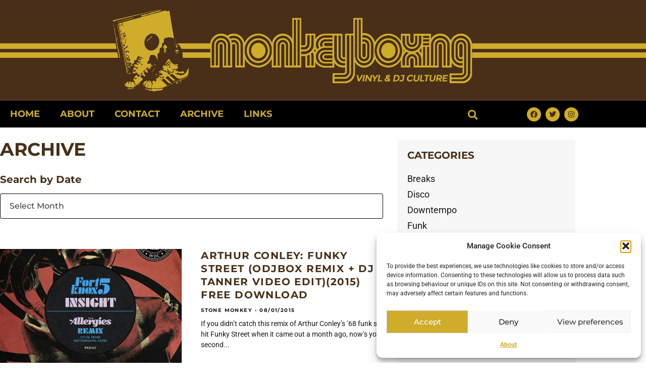

--- FILE ---
content_type: text/html; charset=UTF-8
request_url: https://monkeyboxing.com/tag/video-edit/
body_size: 24861
content:
<!doctype html>
<html lang="en-GB">
<head>
	<meta charset="UTF-8">
	<meta name="viewport" content="width=device-width, initial-scale=1">
	<link rel="profile" href="https://gmpg.org/xfn/11">
	<meta name='robots' content='noindex, follow' />

	<!-- This site is optimized with the Yoast SEO plugin v26.6 - https://yoast.com/wordpress/plugins/seo/ -->
	<title>video edit Archives - Monkeyboxing</title>
	<meta property="og:locale" content="en_GB" />
	<meta property="og:type" content="article" />
	<meta property="og:title" content="video edit Archives - Monkeyboxing" />
	<meta property="og:url" content="https://monkeyboxing.com/tag/video-edit/" />
	<meta property="og:site_name" content="Monkeyboxing" />
	<meta name="twitter:card" content="summary_large_image" />
	<meta name="twitter:site" content="@monkeyboxingcom" />
	<script type="application/ld+json" class="yoast-schema-graph">{"@context":"https://schema.org","@graph":[{"@type":"CollectionPage","@id":"https://monkeyboxing.com/tag/video-edit/","url":"https://monkeyboxing.com/tag/video-edit/","name":"video edit Archives - Monkeyboxing","isPartOf":{"@id":"https://monkeyboxing.com/#website"},"primaryImageOfPage":{"@id":"https://monkeyboxing.com/tag/video-edit/#primaryimage"},"image":{"@id":"https://monkeyboxing.com/tag/video-edit/#primaryimage"},"thumbnailUrl":"https://monkeyboxing.com/wp-content/uploads/2023/09/Allergies-remix-Fort-Knox-Five.jpg","breadcrumb":{"@id":"https://monkeyboxing.com/tag/video-edit/#breadcrumb"},"inLanguage":"en-GB"},{"@type":"ImageObject","inLanguage":"en-GB","@id":"https://monkeyboxing.com/tag/video-edit/#primaryimage","url":"https://monkeyboxing.com/wp-content/uploads/2023/09/Allergies-remix-Fort-Knox-Five.jpg","contentUrl":"https://monkeyboxing.com/wp-content/uploads/2023/09/Allergies-remix-Fort-Knox-Five.jpg","width":1200,"height":1200},{"@type":"BreadcrumbList","@id":"https://monkeyboxing.com/tag/video-edit/#breadcrumb","itemListElement":[{"@type":"ListItem","position":1,"name":"Home","item":"https://monkeyboxing.com/"},{"@type":"ListItem","position":2,"name":"video edit"}]},{"@type":"WebSite","@id":"https://monkeyboxing.com/#website","url":"https://monkeyboxing.com/","name":"Monkeyboxing","description":"Vinyl &amp; DJ Culture","publisher":{"@id":"https://monkeyboxing.com/#organization"},"potentialAction":[{"@type":"SearchAction","target":{"@type":"EntryPoint","urlTemplate":"https://monkeyboxing.com/?s={search_term_string}"},"query-input":{"@type":"PropertyValueSpecification","valueRequired":true,"valueName":"search_term_string"}}],"inLanguage":"en-GB"},{"@type":"Organization","@id":"https://monkeyboxing.com/#organization","name":"Monkeyboxing","url":"https://monkeyboxing.com/","logo":{"@type":"ImageObject","inLanguage":"en-GB","@id":"https://monkeyboxing.com/#/schema/logo/image/","url":"https://monkeyboxing.com/wp-content/uploads/2023/02/monkey-063.jpg","contentUrl":"https://monkeyboxing.com/wp-content/uploads/2023/02/monkey-063.jpg","width":800,"height":200,"caption":"Monkeyboxing"},"image":{"@id":"https://monkeyboxing.com/#/schema/logo/image/"},"sameAs":["https://www.facebook.com/profile.php?id=100063476885597","https://x.com/monkeyboxingcom"]}]}</script>
	<!-- / Yoast SEO plugin. -->


<link rel='dns-prefetch' href='//cdn.jsdelivr.net' />
<link rel="alternate" type="application/rss+xml" title="Monkeyboxing &raquo; Feed" href="https://monkeyboxing.com/feed/" />
<link rel="alternate" type="application/rss+xml" title="Monkeyboxing &raquo; Comments Feed" href="https://monkeyboxing.com/comments/feed/" />
<link rel="alternate" type="application/rss+xml" title="Monkeyboxing &raquo; video edit Tag Feed" href="https://monkeyboxing.com/tag/video-edit/feed/" />
<style id='wp-img-auto-sizes-contain-inline-css'>
img:is([sizes=auto i],[sizes^="auto," i]){contain-intrinsic-size:3000px 1500px}
/*# sourceURL=wp-img-auto-sizes-contain-inline-css */
</style>
<style id='wp-emoji-styles-inline-css'>

	img.wp-smiley, img.emoji {
		display: inline !important;
		border: none !important;
		box-shadow: none !important;
		height: 1em !important;
		width: 1em !important;
		margin: 0 0.07em !important;
		vertical-align: -0.1em !important;
		background: none !important;
		padding: 0 !important;
	}
/*# sourceURL=wp-emoji-styles-inline-css */
</style>
<link rel='stylesheet' id='wp-block-library-css' href='https://monkeyboxing.com/wp-includes/css/dist/block-library/style.min.css?ver=6.9' media='all' />
<style id='global-styles-inline-css'>
:root{--wp--preset--aspect-ratio--square: 1;--wp--preset--aspect-ratio--4-3: 4/3;--wp--preset--aspect-ratio--3-4: 3/4;--wp--preset--aspect-ratio--3-2: 3/2;--wp--preset--aspect-ratio--2-3: 2/3;--wp--preset--aspect-ratio--16-9: 16/9;--wp--preset--aspect-ratio--9-16: 9/16;--wp--preset--color--black: #000000;--wp--preset--color--cyan-bluish-gray: #abb8c3;--wp--preset--color--white: #ffffff;--wp--preset--color--pale-pink: #f78da7;--wp--preset--color--vivid-red: #cf2e2e;--wp--preset--color--luminous-vivid-orange: #ff6900;--wp--preset--color--luminous-vivid-amber: #fcb900;--wp--preset--color--light-green-cyan: #7bdcb5;--wp--preset--color--vivid-green-cyan: #00d084;--wp--preset--color--pale-cyan-blue: #8ed1fc;--wp--preset--color--vivid-cyan-blue: #0693e3;--wp--preset--color--vivid-purple: #9b51e0;--wp--preset--gradient--vivid-cyan-blue-to-vivid-purple: linear-gradient(135deg,rgb(6,147,227) 0%,rgb(155,81,224) 100%);--wp--preset--gradient--light-green-cyan-to-vivid-green-cyan: linear-gradient(135deg,rgb(122,220,180) 0%,rgb(0,208,130) 100%);--wp--preset--gradient--luminous-vivid-amber-to-luminous-vivid-orange: linear-gradient(135deg,rgb(252,185,0) 0%,rgb(255,105,0) 100%);--wp--preset--gradient--luminous-vivid-orange-to-vivid-red: linear-gradient(135deg,rgb(255,105,0) 0%,rgb(207,46,46) 100%);--wp--preset--gradient--very-light-gray-to-cyan-bluish-gray: linear-gradient(135deg,rgb(238,238,238) 0%,rgb(169,184,195) 100%);--wp--preset--gradient--cool-to-warm-spectrum: linear-gradient(135deg,rgb(74,234,220) 0%,rgb(151,120,209) 20%,rgb(207,42,186) 40%,rgb(238,44,130) 60%,rgb(251,105,98) 80%,rgb(254,248,76) 100%);--wp--preset--gradient--blush-light-purple: linear-gradient(135deg,rgb(255,206,236) 0%,rgb(152,150,240) 100%);--wp--preset--gradient--blush-bordeaux: linear-gradient(135deg,rgb(254,205,165) 0%,rgb(254,45,45) 50%,rgb(107,0,62) 100%);--wp--preset--gradient--luminous-dusk: linear-gradient(135deg,rgb(255,203,112) 0%,rgb(199,81,192) 50%,rgb(65,88,208) 100%);--wp--preset--gradient--pale-ocean: linear-gradient(135deg,rgb(255,245,203) 0%,rgb(182,227,212) 50%,rgb(51,167,181) 100%);--wp--preset--gradient--electric-grass: linear-gradient(135deg,rgb(202,248,128) 0%,rgb(113,206,126) 100%);--wp--preset--gradient--midnight: linear-gradient(135deg,rgb(2,3,129) 0%,rgb(40,116,252) 100%);--wp--preset--font-size--small: 13px;--wp--preset--font-size--medium: 20px;--wp--preset--font-size--large: 36px;--wp--preset--font-size--x-large: 42px;--wp--preset--spacing--20: 0.44rem;--wp--preset--spacing--30: 0.67rem;--wp--preset--spacing--40: 1rem;--wp--preset--spacing--50: 1.5rem;--wp--preset--spacing--60: 2.25rem;--wp--preset--spacing--70: 3.38rem;--wp--preset--spacing--80: 5.06rem;--wp--preset--shadow--natural: 6px 6px 9px rgba(0, 0, 0, 0.2);--wp--preset--shadow--deep: 12px 12px 50px rgba(0, 0, 0, 0.4);--wp--preset--shadow--sharp: 6px 6px 0px rgba(0, 0, 0, 0.2);--wp--preset--shadow--outlined: 6px 6px 0px -3px rgb(255, 255, 255), 6px 6px rgb(0, 0, 0);--wp--preset--shadow--crisp: 6px 6px 0px rgb(0, 0, 0);}:root { --wp--style--global--content-size: 800px;--wp--style--global--wide-size: 1200px; }:where(body) { margin: 0; }.wp-site-blocks > .alignleft { float: left; margin-right: 2em; }.wp-site-blocks > .alignright { float: right; margin-left: 2em; }.wp-site-blocks > .aligncenter { justify-content: center; margin-left: auto; margin-right: auto; }:where(.wp-site-blocks) > * { margin-block-start: 24px; margin-block-end: 0; }:where(.wp-site-blocks) > :first-child { margin-block-start: 0; }:where(.wp-site-blocks) > :last-child { margin-block-end: 0; }:root { --wp--style--block-gap: 24px; }:root :where(.is-layout-flow) > :first-child{margin-block-start: 0;}:root :where(.is-layout-flow) > :last-child{margin-block-end: 0;}:root :where(.is-layout-flow) > *{margin-block-start: 24px;margin-block-end: 0;}:root :where(.is-layout-constrained) > :first-child{margin-block-start: 0;}:root :where(.is-layout-constrained) > :last-child{margin-block-end: 0;}:root :where(.is-layout-constrained) > *{margin-block-start: 24px;margin-block-end: 0;}:root :where(.is-layout-flex){gap: 24px;}:root :where(.is-layout-grid){gap: 24px;}.is-layout-flow > .alignleft{float: left;margin-inline-start: 0;margin-inline-end: 2em;}.is-layout-flow > .alignright{float: right;margin-inline-start: 2em;margin-inline-end: 0;}.is-layout-flow > .aligncenter{margin-left: auto !important;margin-right: auto !important;}.is-layout-constrained > .alignleft{float: left;margin-inline-start: 0;margin-inline-end: 2em;}.is-layout-constrained > .alignright{float: right;margin-inline-start: 2em;margin-inline-end: 0;}.is-layout-constrained > .aligncenter{margin-left: auto !important;margin-right: auto !important;}.is-layout-constrained > :where(:not(.alignleft):not(.alignright):not(.alignfull)){max-width: var(--wp--style--global--content-size);margin-left: auto !important;margin-right: auto !important;}.is-layout-constrained > .alignwide{max-width: var(--wp--style--global--wide-size);}body .is-layout-flex{display: flex;}.is-layout-flex{flex-wrap: wrap;align-items: center;}.is-layout-flex > :is(*, div){margin: 0;}body .is-layout-grid{display: grid;}.is-layout-grid > :is(*, div){margin: 0;}body{padding-top: 0px;padding-right: 0px;padding-bottom: 0px;padding-left: 0px;}a:where(:not(.wp-element-button)){text-decoration: underline;}:root :where(.wp-element-button, .wp-block-button__link){background-color: #32373c;border-width: 0;color: #fff;font-family: inherit;font-size: inherit;font-style: inherit;font-weight: inherit;letter-spacing: inherit;line-height: inherit;padding-top: calc(0.667em + 2px);padding-right: calc(1.333em + 2px);padding-bottom: calc(0.667em + 2px);padding-left: calc(1.333em + 2px);text-decoration: none;text-transform: inherit;}.has-black-color{color: var(--wp--preset--color--black) !important;}.has-cyan-bluish-gray-color{color: var(--wp--preset--color--cyan-bluish-gray) !important;}.has-white-color{color: var(--wp--preset--color--white) !important;}.has-pale-pink-color{color: var(--wp--preset--color--pale-pink) !important;}.has-vivid-red-color{color: var(--wp--preset--color--vivid-red) !important;}.has-luminous-vivid-orange-color{color: var(--wp--preset--color--luminous-vivid-orange) !important;}.has-luminous-vivid-amber-color{color: var(--wp--preset--color--luminous-vivid-amber) !important;}.has-light-green-cyan-color{color: var(--wp--preset--color--light-green-cyan) !important;}.has-vivid-green-cyan-color{color: var(--wp--preset--color--vivid-green-cyan) !important;}.has-pale-cyan-blue-color{color: var(--wp--preset--color--pale-cyan-blue) !important;}.has-vivid-cyan-blue-color{color: var(--wp--preset--color--vivid-cyan-blue) !important;}.has-vivid-purple-color{color: var(--wp--preset--color--vivid-purple) !important;}.has-black-background-color{background-color: var(--wp--preset--color--black) !important;}.has-cyan-bluish-gray-background-color{background-color: var(--wp--preset--color--cyan-bluish-gray) !important;}.has-white-background-color{background-color: var(--wp--preset--color--white) !important;}.has-pale-pink-background-color{background-color: var(--wp--preset--color--pale-pink) !important;}.has-vivid-red-background-color{background-color: var(--wp--preset--color--vivid-red) !important;}.has-luminous-vivid-orange-background-color{background-color: var(--wp--preset--color--luminous-vivid-orange) !important;}.has-luminous-vivid-amber-background-color{background-color: var(--wp--preset--color--luminous-vivid-amber) !important;}.has-light-green-cyan-background-color{background-color: var(--wp--preset--color--light-green-cyan) !important;}.has-vivid-green-cyan-background-color{background-color: var(--wp--preset--color--vivid-green-cyan) !important;}.has-pale-cyan-blue-background-color{background-color: var(--wp--preset--color--pale-cyan-blue) !important;}.has-vivid-cyan-blue-background-color{background-color: var(--wp--preset--color--vivid-cyan-blue) !important;}.has-vivid-purple-background-color{background-color: var(--wp--preset--color--vivid-purple) !important;}.has-black-border-color{border-color: var(--wp--preset--color--black) !important;}.has-cyan-bluish-gray-border-color{border-color: var(--wp--preset--color--cyan-bluish-gray) !important;}.has-white-border-color{border-color: var(--wp--preset--color--white) !important;}.has-pale-pink-border-color{border-color: var(--wp--preset--color--pale-pink) !important;}.has-vivid-red-border-color{border-color: var(--wp--preset--color--vivid-red) !important;}.has-luminous-vivid-orange-border-color{border-color: var(--wp--preset--color--luminous-vivid-orange) !important;}.has-luminous-vivid-amber-border-color{border-color: var(--wp--preset--color--luminous-vivid-amber) !important;}.has-light-green-cyan-border-color{border-color: var(--wp--preset--color--light-green-cyan) !important;}.has-vivid-green-cyan-border-color{border-color: var(--wp--preset--color--vivid-green-cyan) !important;}.has-pale-cyan-blue-border-color{border-color: var(--wp--preset--color--pale-cyan-blue) !important;}.has-vivid-cyan-blue-border-color{border-color: var(--wp--preset--color--vivid-cyan-blue) !important;}.has-vivid-purple-border-color{border-color: var(--wp--preset--color--vivid-purple) !important;}.has-vivid-cyan-blue-to-vivid-purple-gradient-background{background: var(--wp--preset--gradient--vivid-cyan-blue-to-vivid-purple) !important;}.has-light-green-cyan-to-vivid-green-cyan-gradient-background{background: var(--wp--preset--gradient--light-green-cyan-to-vivid-green-cyan) !important;}.has-luminous-vivid-amber-to-luminous-vivid-orange-gradient-background{background: var(--wp--preset--gradient--luminous-vivid-amber-to-luminous-vivid-orange) !important;}.has-luminous-vivid-orange-to-vivid-red-gradient-background{background: var(--wp--preset--gradient--luminous-vivid-orange-to-vivid-red) !important;}.has-very-light-gray-to-cyan-bluish-gray-gradient-background{background: var(--wp--preset--gradient--very-light-gray-to-cyan-bluish-gray) !important;}.has-cool-to-warm-spectrum-gradient-background{background: var(--wp--preset--gradient--cool-to-warm-spectrum) !important;}.has-blush-light-purple-gradient-background{background: var(--wp--preset--gradient--blush-light-purple) !important;}.has-blush-bordeaux-gradient-background{background: var(--wp--preset--gradient--blush-bordeaux) !important;}.has-luminous-dusk-gradient-background{background: var(--wp--preset--gradient--luminous-dusk) !important;}.has-pale-ocean-gradient-background{background: var(--wp--preset--gradient--pale-ocean) !important;}.has-electric-grass-gradient-background{background: var(--wp--preset--gradient--electric-grass) !important;}.has-midnight-gradient-background{background: var(--wp--preset--gradient--midnight) !important;}.has-small-font-size{font-size: var(--wp--preset--font-size--small) !important;}.has-medium-font-size{font-size: var(--wp--preset--font-size--medium) !important;}.has-large-font-size{font-size: var(--wp--preset--font-size--large) !important;}.has-x-large-font-size{font-size: var(--wp--preset--font-size--x-large) !important;}
:root :where(.wp-block-pullquote){font-size: 1.5em;line-height: 1.6;}
/*# sourceURL=global-styles-inline-css */
</style>
<link rel='stylesheet' id='wpg-select2-css' href='//cdn.jsdelivr.net/npm/select2@4.1.0-rc.0/dist/css/select2.min.css?ver=6.9' media='all' />
<link rel='stylesheet' id='cmplz-general-css' href='https://monkeyboxing.com/wp-content/plugins/complianz-gdpr/assets/css/cookieblocker.min.css?ver=1767725489' media='all' />
<link rel='stylesheet' id='hello-elementor-css' href='https://monkeyboxing.com/wp-content/themes/hello-elementor/assets/css/reset.css?ver=3.4.5' media='all' />
<link rel='stylesheet' id='hello-elementor-theme-style-css' href='https://monkeyboxing.com/wp-content/themes/hello-elementor/assets/css/theme.css?ver=3.4.5' media='all' />
<link rel='stylesheet' id='hello-elementor-header-footer-css' href='https://monkeyboxing.com/wp-content/themes/hello-elementor/assets/css/header-footer.css?ver=3.4.5' media='all' />
<link rel='stylesheet' id='elementor-frontend-css' href='https://monkeyboxing.com/wp-content/uploads/elementor/css/custom-frontend.min.css?ver=1767806064' media='all' />
<link rel='stylesheet' id='elementor-post-7-css' href='https://monkeyboxing.com/wp-content/uploads/elementor/css/post-7.css?ver=1767806062' media='all' />
<link rel='stylesheet' id='widget-spacer-css' href='https://monkeyboxing.com/wp-content/plugins/elementor/assets/css/widget-spacer.min.css?ver=3.34.1' media='all' />
<link rel='stylesheet' id='widget-nav-menu-css' href='https://monkeyboxing.com/wp-content/uploads/elementor/css/custom-pro-widget-nav-menu.min.css?ver=1767806064' media='all' />
<link rel='stylesheet' id='widget-search-form-css' href='https://monkeyboxing.com/wp-content/plugins/elementor-pro/assets/css/widget-search-form.min.css?ver=3.34.0' media='all' />
<link rel='stylesheet' id='elementor-icons-shared-0-css' href='https://monkeyboxing.com/wp-content/plugins/elementor/assets/lib/font-awesome/css/fontawesome.min.css?ver=5.15.3' media='all' />
<link rel='stylesheet' id='elementor-icons-fa-solid-css' href='https://monkeyboxing.com/wp-content/plugins/elementor/assets/lib/font-awesome/css/solid.min.css?ver=5.15.3' media='all' />
<link rel='stylesheet' id='widget-social-icons-css' href='https://monkeyboxing.com/wp-content/plugins/elementor/assets/css/widget-social-icons.min.css?ver=3.34.1' media='all' />
<link rel='stylesheet' id='e-apple-webkit-css' href='https://monkeyboxing.com/wp-content/uploads/elementor/css/custom-apple-webkit.min.css?ver=1767806064' media='all' />
<link rel='stylesheet' id='e-sticky-css' href='https://monkeyboxing.com/wp-content/plugins/elementor-pro/assets/css/modules/sticky.min.css?ver=3.34.0' media='all' />
<link rel='stylesheet' id='widget-heading-css' href='https://monkeyboxing.com/wp-content/plugins/elementor/assets/css/widget-heading.min.css?ver=3.34.1' media='all' />
<link rel='stylesheet' id='swiper-css' href='https://monkeyboxing.com/wp-content/plugins/elementor/assets/lib/swiper/v8/css/swiper.min.css?ver=8.4.5' media='all' />
<link rel='stylesheet' id='e-swiper-css' href='https://monkeyboxing.com/wp-content/plugins/elementor/assets/css/conditionals/e-swiper.min.css?ver=3.34.1' media='all' />
<link rel='stylesheet' id='widget-posts-css' href='https://monkeyboxing.com/wp-content/plugins/elementor-pro/assets/css/widget-posts.min.css?ver=3.34.0' media='all' />
<link rel='stylesheet' id='elementor-icons-css' href='https://monkeyboxing.com/wp-content/plugins/elementor/assets/lib/eicons/css/elementor-icons.min.css?ver=5.45.0' media='all' />
<link rel='stylesheet' id='elementor-post-45-css' href='https://monkeyboxing.com/wp-content/uploads/elementor/css/post-45.css?ver=1767806063' media='all' />
<link rel='stylesheet' id='elementor-post-168-css' href='https://monkeyboxing.com/wp-content/uploads/elementor/css/post-168.css?ver=1767806063' media='all' />
<link rel='stylesheet' id='elementor-post-67-css' href='https://monkeyboxing.com/wp-content/uploads/elementor/css/post-67.css?ver=1767806063' media='all' />
<link rel='stylesheet' id='ekit-widget-styles-css' href='https://monkeyboxing.com/wp-content/plugins/elementskit-lite/widgets/init/assets/css/widget-styles.css?ver=3.7.8' media='all' />
<link rel='stylesheet' id='ekit-responsive-css' href='https://monkeyboxing.com/wp-content/plugins/elementskit-lite/widgets/init/assets/css/responsive.css?ver=3.7.8' media='all' />
<link rel='stylesheet' id='elementor-gf-local-montserrat-css' href='https://monkeyboxing.com/wp-content/uploads/elementor/google-fonts/css/montserrat.css?ver=1742257334' media='all' />
<link rel='stylesheet' id='elementor-gf-local-roboto-css' href='https://monkeyboxing.com/wp-content/uploads/elementor/google-fonts/css/roboto.css?ver=1742257356' media='all' />
<link rel='stylesheet' id='elementor-icons-fa-brands-css' href='https://monkeyboxing.com/wp-content/plugins/elementor/assets/lib/font-awesome/css/brands.min.css?ver=5.15.3' media='all' />
<script src="https://monkeyboxing.com/wp-includes/js/jquery/jquery.min.js?ver=3.7.1" id="jquery-core-js"></script>
<script src="https://monkeyboxing.com/wp-includes/js/jquery/jquery-migrate.min.js?ver=3.4.1" id="jquery-migrate-js"></script>
<script src="//cdn.jsdelivr.net/npm/select2@4.1.0-rc.0/dist/js/select2.min.js?ver=6.9" id="wpg-select2-js"></script>
<link rel="https://api.w.org/" href="https://monkeyboxing.com/wp-json/" /><link rel="alternate" title="JSON" type="application/json" href="https://monkeyboxing.com/wp-json/wp/v2/tags/5541" /><link rel="EditURI" type="application/rsd+xml" title="RSD" href="https://monkeyboxing.com/xmlrpc.php?rsd" />
<meta name="generator" content="WordPress 6.9" />
			<style>.cmplz-hidden {
					display: none !important;
				}</style><meta name="generator" content="Elementor 3.34.1; features: additional_custom_breakpoints; settings: css_print_method-external, google_font-enabled, font_display-swap">
			<style>
				.e-con.e-parent:nth-of-type(n+4):not(.e-lazyloaded):not(.e-no-lazyload),
				.e-con.e-parent:nth-of-type(n+4):not(.e-lazyloaded):not(.e-no-lazyload) * {
					background-image: none !important;
				}
				@media screen and (max-height: 1024px) {
					.e-con.e-parent:nth-of-type(n+3):not(.e-lazyloaded):not(.e-no-lazyload),
					.e-con.e-parent:nth-of-type(n+3):not(.e-lazyloaded):not(.e-no-lazyload) * {
						background-image: none !important;
					}
				}
				@media screen and (max-height: 640px) {
					.e-con.e-parent:nth-of-type(n+2):not(.e-lazyloaded):not(.e-no-lazyload),
					.e-con.e-parent:nth-of-type(n+2):not(.e-lazyloaded):not(.e-no-lazyload) * {
						background-image: none !important;
					}
				}
			</style>
			<link rel="icon" href="https://monkeyboxing.com/wp-content/uploads/2023/03/cropped-cropped-FAVICON-4-180x180-1-32x32.gif" sizes="32x32" />
<link rel="icon" href="https://monkeyboxing.com/wp-content/uploads/2023/03/cropped-cropped-FAVICON-4-180x180-1-192x192.gif" sizes="192x192" />
<link rel="apple-touch-icon" href="https://monkeyboxing.com/wp-content/uploads/2023/03/cropped-cropped-FAVICON-4-180x180-1-180x180.gif" />
<meta name="msapplication-TileImage" content="https://monkeyboxing.com/wp-content/uploads/2023/03/cropped-cropped-FAVICON-4-180x180-1-270x270.gif" />
		<style id="wp-custom-css">
			/* Comment Button Restyle */

* a {
	font-weight: bold;
}

@media screen and (max-width: 667px)
{
    body, html{
        width: 100vw;
        overflow-x: hidden;
    }
}

#submit { 
	background-color: #5b432f;
	color:#d4b53a;
	font-family: Montserrat;
	border: none
}
#submit:hover {
	color:#5b432f;
	background-color:#d4b53a;
}

.select2-dropdown {
  z-index: 1;
}

/* Archive Dropdown */
.make-select2 {
  font-family: Montserrat;
  
  color:#492F18; 
  
  font-size: 16px;
  
  font-weight: 700;
  
	letter-spacing: 0; }
h5 {
	font-weight: 700;
}

/* Reduced Line-height for Recent Posts */

.recent-posts {
	line-height: 1.3;
}

#reply-title {
	font-family: Montserrat, sans-serif;
	font-weight: 700;
	font-size: 1.2rem;
	color: #492f18;
}


.select2-container {display:inline;}


.select2-container--default .select2-results__option--highlighted[aria-selected] {
     background-color: #CFAD25;
     color: #393A3B;
	font-weight: 500;
}

.make-select2 {
	font-weight: 500;
}

.select2-container--default .select2-selection--single {border:1px solid black!important;border-radius:3px!important}

.select2-container--default .select2-selection--single .select2-selection__arrow b {top:80%;left:0;border-width:6px}

.select2-container--default.select2-container--open .select2-selection--single .select2-selection__arrow b {top:60%;left:0;border-width:6px}

.elementor-nav-menu--stretch .elementor-nav-menu__container.elementor-nav-menu--dropdown {position:inherit!important}

.elementor-45 .elementor-element.elementor-element-163896a .tf-nav-menu .tf-close {
	visibility: hidden;
}		</style>
		</head>
<body data-cmplz=1 class="archive tag tag-video-edit tag-5541 wp-embed-responsive wp-theme-hello-elementor hello-elementor-default elementor-page-67 elementor-default elementor-template-full-width elementor-kit-7">


<a class="skip-link screen-reader-text" href="#content">Skip to content</a>

		<header data-elementor-type="header" data-elementor-id="45" class="elementor elementor-45 elementor-location-header" data-elementor-post-type="elementor_library">
					<section class="elementor-section elementor-top-section elementor-element elementor-element-679bc67 elementor-section-full_width elementor-section-height-default elementor-section-height-default" data-id="679bc67" data-element_type="section" data-settings="{&quot;sticky&quot;:&quot;top&quot;,&quot;sticky_on&quot;:[&quot;widescreen&quot;,&quot;desktop&quot;,&quot;laptop&quot;,&quot;tablet_extra&quot;,&quot;tablet&quot;,&quot;mobile_extra&quot;,&quot;mobile&quot;],&quot;sticky_offset&quot;:0,&quot;sticky_effects_offset&quot;:0,&quot;sticky_anchor_link_offset&quot;:0}">
						<div class="elementor-container elementor-column-gap-no">
					<div class="elementor-column elementor-col-100 elementor-top-column elementor-element elementor-element-84b61a6" data-id="84b61a6" data-element_type="column">
			<div class="elementor-widget-wrap elementor-element-populated">
						<section class="elementor-section elementor-inner-section elementor-element elementor-element-e4ade40 elementor-section-full_width elementor-hidden-widescreen elementor-section-height-min-height elementor-section-height-default" data-id="e4ade40" data-element_type="section" data-settings="{&quot;background_background&quot;:&quot;classic&quot;}" link="/home">
						<div class="elementor-container elementor-column-gap-no">
					<div class="elementor-column elementor-col-100 elementor-inner-column elementor-element elementor-element-b139d5a" data-id="b139d5a" data-element_type="column">
			<div class="elementor-widget-wrap">
							</div>
		</div>
					</div>
		</section>
				<section class="elementor-section elementor-inner-section elementor-element elementor-element-eda4937 elementor-section-full_width elementor-hidden-desktop elementor-hidden-laptop elementor-hidden-tablet_extra elementor-hidden-tablet elementor-hidden-mobile_extra elementor-hidden-mobile elementor-section-height-default elementor-section-height-default" data-id="eda4937" data-element_type="section" data-settings="{&quot;background_background&quot;:&quot;classic&quot;}" link="home">
						<div class="elementor-container elementor-column-gap-no">
					<div class="elementor-column elementor-col-100 elementor-inner-column elementor-element elementor-element-75d004f" data-id="75d004f" data-element_type="column">
			<div class="elementor-widget-wrap elementor-element-populated">
						<div class="elementor-element elementor-element-57ae8f9 elementor-widget elementor-widget-spacer" data-id="57ae8f9" data-element_type="widget" data-widget_type="spacer.default">
				<div class="elementor-widget-container">
							<div class="elementor-spacer">
			<div class="elementor-spacer-inner"></div>
		</div>
						</div>
				</div>
					</div>
		</div>
					</div>
		</section>
				<section class="elementor-section elementor-inner-section elementor-element elementor-element-5b4a7ef elementor-section-content-middle elementor-section-boxed elementor-section-height-default elementor-section-height-default" data-id="5b4a7ef" data-element_type="section" data-settings="{&quot;background_background&quot;:&quot;classic&quot;}">
						<div class="elementor-container elementor-column-gap-no">
					<div class="elementor-column elementor-col-33 elementor-inner-column elementor-element elementor-element-0bcdca0" data-id="0bcdca0" data-element_type="column">
			<div class="elementor-widget-wrap elementor-element-populated">
						<div class="elementor-element elementor-element-2fb31a1 elementor-widget-tablet_extra__width-auto elementor-hidden-widescreen elementor-hidden-desktop elementor-hidden-laptop elementor-hidden-tablet_extra elementor-widget elementor-widget-ekit-nav-menu" data-id="2fb31a1" data-element_type="widget" data-widget_type="ekit-nav-menu.default">
				<div class="elementor-widget-container">
							<nav class="ekit-wid-con ekit_menu_responsive_tablet" 
			data-hamburger-icon="" 
			data-hamburger-icon-type="icon" 
			data-responsive-breakpoint="1024">
			            <button class="elementskit-menu-hamburger elementskit-menu-toggler"  type="button" aria-label="hamburger-icon">
                                    <span class="elementskit-menu-hamburger-icon"></span><span class="elementskit-menu-hamburger-icon"></span><span class="elementskit-menu-hamburger-icon"></span>
                            </button>
            <div id="ekit-megamenu-main-navigation-menu" class="elementskit-menu-container elementskit-menu-offcanvas-elements elementskit-navbar-nav-default ekit-nav-menu-one-page-no ekit-nav-dropdown-hover"><ul id="menu-main-navigation-menu" class="elementskit-navbar-nav elementskit-menu-po-left submenu-click-on-icon"><li id="menu-item-50" class="menu-item menu-item-type-post_type menu-item-object-page menu-item-home menu-item-50 nav-item elementskit-mobile-builder-content" data-vertical-menu=750px><a href="https://monkeyboxing.com/" class="ekit-menu-nav-link">Home</a></li>
<li id="menu-item-51" class="menu-item menu-item-type-post_type menu-item-object-page menu-item-privacy-policy menu-item-51 nav-item elementskit-mobile-builder-content" data-vertical-menu=750px><a href="https://monkeyboxing.com/about/" class="ekit-menu-nav-link">About</a></li>
<li id="menu-item-53" class="menu-item menu-item-type-post_type menu-item-object-page menu-item-53 nav-item elementskit-mobile-builder-content" data-vertical-menu=750px><a href="https://monkeyboxing.com/contact/" class="ekit-menu-nav-link">Contact</a></li>
<li id="menu-item-52" class="menu-item menu-item-type-post_type menu-item-object-page current_page_parent menu-item-52 nav-item elementskit-mobile-builder-content" data-vertical-menu=750px><a href="https://monkeyboxing.com/archive/" class="ekit-menu-nav-link">Archive</a></li>
<li id="menu-item-54" class="menu-item menu-item-type-post_type menu-item-object-page menu-item-54 nav-item elementskit-mobile-builder-content" data-vertical-menu=750px><a href="https://monkeyboxing.com/links/" class="ekit-menu-nav-link">Links</a></li>
</ul><div class="elementskit-nav-identity-panel"><a class="elementskit-nav-logo" href="https://monkeyboxing.com" target="" rel=""><img src="https://monkeyboxing4670.live-website.com/wp-content/uploads/2023/02/monkey-063.jpg" title="monkey-063" alt="monkey-063" decoding="async" /></a><button class="elementskit-menu-close elementskit-menu-toggler" type="button">X</button></div></div>			
			<div class="elementskit-menu-overlay elementskit-menu-offcanvas-elements elementskit-menu-toggler ekit-nav-menu--overlay"></div>        </nav>
						</div>
				</div>
				<div class="elementor-element elementor-element-8597c9b elementor-hidden-mobile_extra elementor-hidden-mobile elementor-hidden-tablet elementor-nav-menu--dropdown-tablet elementor-nav-menu__text-align-aside elementor-nav-menu--toggle elementor-nav-menu--burger elementor-widget elementor-widget-nav-menu" data-id="8597c9b" data-element_type="widget" data-settings="{&quot;layout&quot;:&quot;horizontal&quot;,&quot;submenu_icon&quot;:{&quot;value&quot;:&quot;&lt;i class=\&quot;fas fa-caret-down\&quot; aria-hidden=\&quot;true\&quot;&gt;&lt;\/i&gt;&quot;,&quot;library&quot;:&quot;fa-solid&quot;},&quot;toggle&quot;:&quot;burger&quot;}" data-widget_type="nav-menu.default">
				<div class="elementor-widget-container">
								<nav aria-label="Menu" class="elementor-nav-menu--main elementor-nav-menu__container elementor-nav-menu--layout-horizontal e--pointer-underline e--animation-fade">
				<ul id="menu-1-8597c9b" class="elementor-nav-menu"><li class="menu-item menu-item-type-post_type menu-item-object-page menu-item-home menu-item-50"><a href="https://monkeyboxing.com/" class="elementor-item">Home</a></li>
<li class="menu-item menu-item-type-post_type menu-item-object-page menu-item-privacy-policy menu-item-51"><a rel="privacy-policy" href="https://monkeyboxing.com/about/" class="elementor-item">About</a></li>
<li class="menu-item menu-item-type-post_type menu-item-object-page menu-item-53"><a href="https://monkeyboxing.com/contact/" class="elementor-item">Contact</a></li>
<li class="menu-item menu-item-type-post_type menu-item-object-page current_page_parent menu-item-52"><a href="https://monkeyboxing.com/archive/" class="elementor-item">Archive</a></li>
<li class="menu-item menu-item-type-post_type menu-item-object-page menu-item-54"><a href="https://monkeyboxing.com/links/" class="elementor-item">Links</a></li>
</ul>			</nav>
					<div class="elementor-menu-toggle" role="button" tabindex="0" aria-label="Menu Toggle" aria-expanded="false">
			<i aria-hidden="true" role="presentation" class="elementor-menu-toggle__icon--open eicon-menu-bar"></i><i aria-hidden="true" role="presentation" class="elementor-menu-toggle__icon--close eicon-close"></i>		</div>
					<nav class="elementor-nav-menu--dropdown elementor-nav-menu__container" aria-hidden="true">
				<ul id="menu-2-8597c9b" class="elementor-nav-menu"><li class="menu-item menu-item-type-post_type menu-item-object-page menu-item-home menu-item-50"><a href="https://monkeyboxing.com/" class="elementor-item" tabindex="-1">Home</a></li>
<li class="menu-item menu-item-type-post_type menu-item-object-page menu-item-privacy-policy menu-item-51"><a rel="privacy-policy" href="https://monkeyboxing.com/about/" class="elementor-item" tabindex="-1">About</a></li>
<li class="menu-item menu-item-type-post_type menu-item-object-page menu-item-53"><a href="https://monkeyboxing.com/contact/" class="elementor-item" tabindex="-1">Contact</a></li>
<li class="menu-item menu-item-type-post_type menu-item-object-page current_page_parent menu-item-52"><a href="https://monkeyboxing.com/archive/" class="elementor-item" tabindex="-1">Archive</a></li>
<li class="menu-item menu-item-type-post_type menu-item-object-page menu-item-54"><a href="https://monkeyboxing.com/links/" class="elementor-item" tabindex="-1">Links</a></li>
</ul>			</nav>
						</div>
				</div>
				<div class="elementor-element elementor-element-560ac6a elementor-widget-tablet_extra__width-auto elementor-hidden-tablet_extra elementor-hidden-tablet elementor-hidden-mobile_extra elementor-hidden-mobile elementor-hidden-widescreen elementor-hidden-desktop elementor-hidden-laptop elementor-widget elementor-widget-ekit-nav-menu" data-id="560ac6a" data-element_type="widget" data-widget_type="ekit-nav-menu.default">
				<div class="elementor-widget-container">
							<nav class="ekit-wid-con ekit_menu_responsive_tablet" 
			data-hamburger-icon="" 
			data-hamburger-icon-type="icon" 
			data-responsive-breakpoint="1024">
			            <button class="elementskit-menu-hamburger elementskit-menu-toggler"  type="button" aria-label="hamburger-icon">
                                    <span class="elementskit-menu-hamburger-icon"></span><span class="elementskit-menu-hamburger-icon"></span><span class="elementskit-menu-hamburger-icon"></span>
                            </button>
            <div id="ekit-megamenu-main-navigation-menu" class="elementskit-menu-container elementskit-menu-offcanvas-elements elementskit-navbar-nav-default ekit-nav-menu-one-page-no ekit-nav-dropdown-hover"><ul id="menu-main-navigation-menu-1" class="elementskit-navbar-nav elementskit-menu-po-left submenu-click-on-icon"><li class="menu-item menu-item-type-post_type menu-item-object-page menu-item-home menu-item-50 nav-item elementskit-mobile-builder-content" data-vertical-menu=750px><a href="https://monkeyboxing.com/" class="ekit-menu-nav-link">Home</a></li>
<li class="menu-item menu-item-type-post_type menu-item-object-page menu-item-privacy-policy menu-item-51 nav-item elementskit-mobile-builder-content" data-vertical-menu=750px><a href="https://monkeyboxing.com/about/" class="ekit-menu-nav-link">About</a></li>
<li class="menu-item menu-item-type-post_type menu-item-object-page menu-item-53 nav-item elementskit-mobile-builder-content" data-vertical-menu=750px><a href="https://monkeyboxing.com/contact/" class="ekit-menu-nav-link">Contact</a></li>
<li class="menu-item menu-item-type-post_type menu-item-object-page current_page_parent menu-item-52 nav-item elementskit-mobile-builder-content" data-vertical-menu=750px><a href="https://monkeyboxing.com/archive/" class="ekit-menu-nav-link">Archive</a></li>
<li class="menu-item menu-item-type-post_type menu-item-object-page menu-item-54 nav-item elementskit-mobile-builder-content" data-vertical-menu=750px><a href="https://monkeyboxing.com/links/" class="ekit-menu-nav-link">Links</a></li>
</ul><div class="elementskit-nav-identity-panel"><a class="elementskit-nav-logo" href="https://monkeyboxing.com" target="" rel=""><img src="https://monkeyboxing4670.live-website.com/wp-content/uploads/2023/02/monkey-063.jpg" title="monkey-063" alt="monkey-063" decoding="async" /></a><button class="elementskit-menu-close elementskit-menu-toggler" type="button">X</button></div></div>			
			<div class="elementskit-menu-overlay elementskit-menu-offcanvas-elements elementskit-menu-toggler ekit-nav-menu--overlay"></div>        </nav>
						</div>
				</div>
					</div>
		</div>
				<div class="elementor-column elementor-col-33 elementor-inner-column elementor-element elementor-element-1e51478" data-id="1e51478" data-element_type="column">
			<div class="elementor-widget-wrap elementor-element-populated">
						<div class="elementor-element elementor-element-fe722a6 elementor-search-form--skin-full_screen elementor-widget-laptop__width-initial elementor-widget-tablet_extra__width-initial elementor-widget__width-initial elementor-widget elementor-widget-search-form" data-id="fe722a6" data-element_type="widget" data-settings="{&quot;skin&quot;:&quot;full_screen&quot;}" data-widget_type="search-form.default">
				<div class="elementor-widget-container">
							<search role="search">
			<form class="elementor-search-form" action="https://monkeyboxing.com" method="get">
												<div class="elementor-search-form__toggle" role="button" tabindex="0" aria-label="Search">
					<i aria-hidden="true" class="fas fa-search"></i>				</div>
								<div class="elementor-search-form__container">
					<label class="elementor-screen-only" for="elementor-search-form-fe722a6">Search</label>

					
					<input id="elementor-search-form-fe722a6" placeholder="" class="elementor-search-form__input" type="search" name="s" value="">
					
					
										<div class="dialog-lightbox-close-button dialog-close-button" role="button" tabindex="0" aria-label="Close this search box.">
						<i aria-hidden="true" class="eicon-close"></i>					</div>
									</div>
			</form>
		</search>
						</div>
				</div>
					</div>
		</div>
				<div class="elementor-column elementor-col-33 elementor-inner-column elementor-element elementor-element-47e3434" data-id="47e3434" data-element_type="column">
			<div class="elementor-widget-wrap elementor-element-populated">
						<div class="elementor-element elementor-element-0567277 elementor-shape-circle e-grid-align-tablet-center e-grid-align-laptop-right e-grid-align-tablet_extra-left e-grid-align-mobile-center elementor-widget__width-initial elementor-grid-0 e-grid-align-center elementor-widget elementor-widget-social-icons" data-id="0567277" data-element_type="widget" data-widget_type="social-icons.default">
				<div class="elementor-widget-container">
							<div class="elementor-social-icons-wrapper elementor-grid" role="list">
							<span class="elementor-grid-item" role="listitem">
					<a class="elementor-icon elementor-social-icon elementor-social-icon-facebook elementor-repeater-item-7baf7cf" href="https://www.facebook.com/profile.php?id=100063476885597" target="_blank">
						<span class="elementor-screen-only">Facebook</span>
						<i aria-hidden="true" class="fab fa-facebook"></i>					</a>
				</span>
							<span class="elementor-grid-item" role="listitem">
					<a class="elementor-icon elementor-social-icon elementor-social-icon-twitter elementor-repeater-item-a7ca93b" href="https://twitter.com/monkeyboxingcom" target="_blank">
						<span class="elementor-screen-only">Twitter</span>
						<i aria-hidden="true" class="fab fa-twitter"></i>					</a>
				</span>
							<span class="elementor-grid-item" role="listitem">
					<a class="elementor-icon elementor-social-icon elementor-social-icon-instagram elementor-repeater-item-e32fa1e" href="https://www.instagram.com/monkeyboxingcom/" target="_blank">
						<span class="elementor-screen-only">Instagram</span>
						<i aria-hidden="true" class="fab fa-instagram"></i>					</a>
				</span>
					</div>
						</div>
				</div>
					</div>
		</div>
					</div>
		</section>
					</div>
		</div>
					</div>
		</section>
				</header>
				<div data-elementor-type="archive" data-elementor-id="67" class="elementor elementor-67 elementor-location-archive" data-elementor-post-type="elementor_library">
					<section class="elementor-section elementor-top-section elementor-element elementor-element-9e40bb1 elementor-section-boxed elementor-section-height-default elementor-section-height-default" data-id="9e40bb1" data-element_type="section">
						<div class="elementor-container elementor-column-gap-default">
					<div class="elementor-column elementor-col-50 elementor-top-column elementor-element elementor-element-f1ea474" data-id="f1ea474" data-element_type="column">
			<div class="elementor-widget-wrap elementor-element-populated">
						<div class="elementor-element elementor-element-b1ea53d elementor-widget elementor-widget-heading" data-id="b1ea53d" data-element_type="widget" data-widget_type="heading.default">
				<div class="elementor-widget-container">
					<h2 class="elementor-heading-title elementor-size-default">ARCHIVE</h2>				</div>
				</div>
				<div class="elementor-element elementor-element-0292f6b elementor-widget-tablet__width-inherit make-select2 elementor-widget elementor-widget-wp-widget-archives" data-id="0292f6b" data-element_type="widget" id="Date-archive" data-widget_type="wp-widget-archives.default">
				<div class="elementor-widget-container">
					<h5>Search by Date</h5>		<label class="screen-reader-text" for="archives-dropdown-REPLACE_TO_ID">Search by Date</label>
		<select id="archives-dropdown-REPLACE_TO_ID" name="archive-dropdown">
			
			<option value="">Select Month</option>
				<option value='https://monkeyboxing.com/2026/01/'> January 2026 &nbsp;(4)</option>
	<option value='https://monkeyboxing.com/2025/12/'> December 2025 &nbsp;(13)</option>
	<option value='https://monkeyboxing.com/2025/11/'> November 2025 &nbsp;(15)</option>
	<option value='https://monkeyboxing.com/2025/10/'> October 2025 &nbsp;(17)</option>
	<option value='https://monkeyboxing.com/2025/09/'> September 2025 &nbsp;(15)</option>
	<option value='https://monkeyboxing.com/2025/08/'> August 2025 &nbsp;(15)</option>
	<option value='https://monkeyboxing.com/2025/07/'> July 2025 &nbsp;(16)</option>
	<option value='https://monkeyboxing.com/2025/06/'> June 2025 &nbsp;(15)</option>
	<option value='https://monkeyboxing.com/2025/05/'> May 2025 &nbsp;(18)</option>
	<option value='https://monkeyboxing.com/2025/04/'> April 2025 &nbsp;(18)</option>
	<option value='https://monkeyboxing.com/2025/03/'> March 2025 &nbsp;(17)</option>
	<option value='https://monkeyboxing.com/2025/02/'> February 2025 &nbsp;(12)</option>
	<option value='https://monkeyboxing.com/2025/01/'> January 2025 &nbsp;(18)</option>
	<option value='https://monkeyboxing.com/2024/12/'> December 2024 &nbsp;(14)</option>
	<option value='https://monkeyboxing.com/2024/11/'> November 2024 &nbsp;(15)</option>
	<option value='https://monkeyboxing.com/2024/10/'> October 2024 &nbsp;(17)</option>
	<option value='https://monkeyboxing.com/2024/09/'> September 2024 &nbsp;(14)</option>
	<option value='https://monkeyboxing.com/2024/08/'> August 2024 &nbsp;(12)</option>
	<option value='https://monkeyboxing.com/2024/07/'> July 2024 &nbsp;(20)</option>
	<option value='https://monkeyboxing.com/2024/06/'> June 2024 &nbsp;(17)</option>
	<option value='https://monkeyboxing.com/2024/05/'> May 2024 &nbsp;(17)</option>
	<option value='https://monkeyboxing.com/2024/04/'> April 2024 &nbsp;(20)</option>
	<option value='https://monkeyboxing.com/2024/03/'> March 2024 &nbsp;(18)</option>
	<option value='https://monkeyboxing.com/2024/02/'> February 2024 &nbsp;(18)</option>
	<option value='https://monkeyboxing.com/2024/01/'> January 2024 &nbsp;(20)</option>
	<option value='https://monkeyboxing.com/2023/12/'> December 2023 &nbsp;(10)</option>
	<option value='https://monkeyboxing.com/2023/11/'> November 2023 &nbsp;(20)</option>
	<option value='https://monkeyboxing.com/2023/10/'> October 2023 &nbsp;(20)</option>
	<option value='https://monkeyboxing.com/2023/09/'> September 2023 &nbsp;(20)</option>
	<option value='https://monkeyboxing.com/2023/08/'> August 2023 &nbsp;(17)</option>
	<option value='https://monkeyboxing.com/2023/07/'> July 2023 &nbsp;(17)</option>
	<option value='https://monkeyboxing.com/2023/06/'> June 2023 &nbsp;(15)</option>
	<option value='https://monkeyboxing.com/2023/05/'> May 2023 &nbsp;(17)</option>
	<option value='https://monkeyboxing.com/2023/04/'> April 2023 &nbsp;(20)</option>
	<option value='https://monkeyboxing.com/2023/03/'> March 2023 &nbsp;(21)</option>
	<option value='https://monkeyboxing.com/2023/02/'> February 2023 &nbsp;(15)</option>
	<option value='https://monkeyboxing.com/2023/01/'> January 2023 &nbsp;(18)</option>
	<option value='https://monkeyboxing.com/2022/12/'> December 2022 &nbsp;(17)</option>
	<option value='https://monkeyboxing.com/2022/11/'> November 2022 &nbsp;(17)</option>
	<option value='https://monkeyboxing.com/2022/10/'> October 2022 &nbsp;(19)</option>
	<option value='https://monkeyboxing.com/2022/09/'> September 2022 &nbsp;(20)</option>
	<option value='https://monkeyboxing.com/2022/08/'> August 2022 &nbsp;(20)</option>
	<option value='https://monkeyboxing.com/2022/07/'> July 2022 &nbsp;(16)</option>
	<option value='https://monkeyboxing.com/2022/06/'> June 2022 &nbsp;(15)</option>
	<option value='https://monkeyboxing.com/2022/05/'> May 2022 &nbsp;(20)</option>
	<option value='https://monkeyboxing.com/2022/04/'> April 2022 &nbsp;(17)</option>
	<option value='https://monkeyboxing.com/2022/03/'> March 2022 &nbsp;(20)</option>
	<option value='https://monkeyboxing.com/2022/02/'> February 2022 &nbsp;(16)</option>
	<option value='https://monkeyboxing.com/2022/01/'> January 2022 &nbsp;(20)</option>
	<option value='https://monkeyboxing.com/2021/12/'> December 2021 &nbsp;(17)</option>
	<option value='https://monkeyboxing.com/2021/11/'> November 2021 &nbsp;(19)</option>
	<option value='https://monkeyboxing.com/2021/10/'> October 2021 &nbsp;(20)</option>
	<option value='https://monkeyboxing.com/2021/09/'> September 2021 &nbsp;(21)</option>
	<option value='https://monkeyboxing.com/2021/08/'> August 2021 &nbsp;(20)</option>
	<option value='https://monkeyboxing.com/2021/07/'> July 2021 &nbsp;(21)</option>
	<option value='https://monkeyboxing.com/2021/06/'> June 2021 &nbsp;(21)</option>
	<option value='https://monkeyboxing.com/2021/05/'> May 2021 &nbsp;(20)</option>
	<option value='https://monkeyboxing.com/2021/04/'> April 2021 &nbsp;(20)</option>
	<option value='https://monkeyboxing.com/2021/03/'> March 2021 &nbsp;(19)</option>
	<option value='https://monkeyboxing.com/2021/02/'> February 2021 &nbsp;(19)</option>
	<option value='https://monkeyboxing.com/2021/01/'> January 2021 &nbsp;(21)</option>
	<option value='https://monkeyboxing.com/2020/12/'> December 2020 &nbsp;(17)</option>
	<option value='https://monkeyboxing.com/2020/11/'> November 2020 &nbsp;(17)</option>
	<option value='https://monkeyboxing.com/2020/10/'> October 2020 &nbsp;(23)</option>
	<option value='https://monkeyboxing.com/2020/09/'> September 2020 &nbsp;(21)</option>
	<option value='https://monkeyboxing.com/2020/08/'> August 2020 &nbsp;(20)</option>
	<option value='https://monkeyboxing.com/2020/07/'> July 2020 &nbsp;(25)</option>
	<option value='https://monkeyboxing.com/2020/06/'> June 2020 &nbsp;(22)</option>
	<option value='https://monkeyboxing.com/2020/05/'> May 2020 &nbsp;(24)</option>
	<option value='https://monkeyboxing.com/2020/04/'> April 2020 &nbsp;(21)</option>
	<option value='https://monkeyboxing.com/2020/03/'> March 2020 &nbsp;(29)</option>
	<option value='https://monkeyboxing.com/2020/02/'> February 2020 &nbsp;(20)</option>
	<option value='https://monkeyboxing.com/2020/01/'> January 2020 &nbsp;(23)</option>
	<option value='https://monkeyboxing.com/2019/12/'> December 2019 &nbsp;(21)</option>
	<option value='https://monkeyboxing.com/2019/11/'> November 2019 &nbsp;(19)</option>
	<option value='https://monkeyboxing.com/2019/10/'> October 2019 &nbsp;(24)</option>
	<option value='https://monkeyboxing.com/2019/09/'> September 2019 &nbsp;(22)</option>
	<option value='https://monkeyboxing.com/2019/08/'> August 2019 &nbsp;(18)</option>
	<option value='https://monkeyboxing.com/2019/07/'> July 2019 &nbsp;(23)</option>
	<option value='https://monkeyboxing.com/2019/06/'> June 2019 &nbsp;(19)</option>
	<option value='https://monkeyboxing.com/2019/05/'> May 2019 &nbsp;(26)</option>
	<option value='https://monkeyboxing.com/2019/04/'> April 2019 &nbsp;(21)</option>
	<option value='https://monkeyboxing.com/2019/03/'> March 2019 &nbsp;(24)</option>
	<option value='https://monkeyboxing.com/2019/02/'> February 2019 &nbsp;(19)</option>
	<option value='https://monkeyboxing.com/2019/01/'> January 2019 &nbsp;(25)</option>
	<option value='https://monkeyboxing.com/2018/12/'> December 2018 &nbsp;(19)</option>
	<option value='https://monkeyboxing.com/2018/11/'> November 2018 &nbsp;(27)</option>
	<option value='https://monkeyboxing.com/2018/10/'> October 2018 &nbsp;(24)</option>
	<option value='https://monkeyboxing.com/2018/09/'> September 2018 &nbsp;(19)</option>
	<option value='https://monkeyboxing.com/2018/08/'> August 2018 &nbsp;(18)</option>
	<option value='https://monkeyboxing.com/2018/07/'> July 2018 &nbsp;(24)</option>
	<option value='https://monkeyboxing.com/2018/06/'> June 2018 &nbsp;(22)</option>
	<option value='https://monkeyboxing.com/2018/05/'> May 2018 &nbsp;(27)</option>
	<option value='https://monkeyboxing.com/2018/04/'> April 2018 &nbsp;(22)</option>
	<option value='https://monkeyboxing.com/2018/03/'> March 2018 &nbsp;(30)</option>
	<option value='https://monkeyboxing.com/2018/02/'> February 2018 &nbsp;(20)</option>
	<option value='https://monkeyboxing.com/2018/01/'> January 2018 &nbsp;(25)</option>
	<option value='https://monkeyboxing.com/2017/12/'> December 2017 &nbsp;(21)</option>
	<option value='https://monkeyboxing.com/2017/11/'> November 2017 &nbsp;(26)</option>
	<option value='https://monkeyboxing.com/2017/10/'> October 2017 &nbsp;(23)</option>
	<option value='https://monkeyboxing.com/2017/09/'> September 2017 &nbsp;(24)</option>
	<option value='https://monkeyboxing.com/2017/08/'> August 2017 &nbsp;(26)</option>
	<option value='https://monkeyboxing.com/2017/07/'> July 2017 &nbsp;(22)</option>
	<option value='https://monkeyboxing.com/2017/06/'> June 2017 &nbsp;(26)</option>
	<option value='https://monkeyboxing.com/2017/05/'> May 2017 &nbsp;(27)</option>
	<option value='https://monkeyboxing.com/2017/04/'> April 2017 &nbsp;(37)</option>
	<option value='https://monkeyboxing.com/2017/03/'> March 2017 &nbsp;(32)</option>
	<option value='https://monkeyboxing.com/2017/02/'> February 2017 &nbsp;(32)</option>
	<option value='https://monkeyboxing.com/2017/01/'> January 2017 &nbsp;(26)</option>
	<option value='https://monkeyboxing.com/2016/12/'> December 2016 &nbsp;(30)</option>
	<option value='https://monkeyboxing.com/2016/11/'> November 2016 &nbsp;(34)</option>
	<option value='https://monkeyboxing.com/2016/10/'> October 2016 &nbsp;(32)</option>
	<option value='https://monkeyboxing.com/2016/08/'> August 2016 &nbsp;(18)</option>
	<option value='https://monkeyboxing.com/2016/07/'> July 2016 &nbsp;(28)</option>
	<option value='https://monkeyboxing.com/2016/06/'> June 2016 &nbsp;(34)</option>
	<option value='https://monkeyboxing.com/2016/05/'> May 2016 &nbsp;(28)</option>
	<option value='https://monkeyboxing.com/2016/04/'> April 2016 &nbsp;(26)</option>
	<option value='https://monkeyboxing.com/2016/03/'> March 2016 &nbsp;(31)</option>
	<option value='https://monkeyboxing.com/2016/02/'> February 2016 &nbsp;(44)</option>
	<option value='https://monkeyboxing.com/2016/01/'> January 2016 &nbsp;(27)</option>
	<option value='https://monkeyboxing.com/2015/12/'> December 2015 &nbsp;(30)</option>
	<option value='https://monkeyboxing.com/2015/11/'> November 2015 &nbsp;(39)</option>
	<option value='https://monkeyboxing.com/2015/10/'> October 2015 &nbsp;(42)</option>
	<option value='https://monkeyboxing.com/2015/09/'> September 2015 &nbsp;(33)</option>
	<option value='https://monkeyboxing.com/2015/08/'> August 2015 &nbsp;(30)</option>
	<option value='https://monkeyboxing.com/2015/07/'> July 2015 &nbsp;(44)</option>
	<option value='https://monkeyboxing.com/2015/06/'> June 2015 &nbsp;(36)</option>
	<option value='https://monkeyboxing.com/2015/05/'> May 2015 &nbsp;(38)</option>
	<option value='https://monkeyboxing.com/2015/04/'> April 2015 &nbsp;(47)</option>
	<option value='https://monkeyboxing.com/2015/03/'> March 2015 &nbsp;(46)</option>
	<option value='https://monkeyboxing.com/2015/02/'> February 2015 &nbsp;(36)</option>
	<option value='https://monkeyboxing.com/2015/01/'> January 2015 &nbsp;(44)</option>
	<option value='https://monkeyboxing.com/2014/12/'> December 2014 &nbsp;(39)</option>
	<option value='https://monkeyboxing.com/2014/11/'> November 2014 &nbsp;(38)</option>
	<option value='https://monkeyboxing.com/2014/10/'> October 2014 &nbsp;(45)</option>
	<option value='https://monkeyboxing.com/2014/09/'> September 2014 &nbsp;(51)</option>
	<option value='https://monkeyboxing.com/2014/08/'> August 2014 &nbsp;(33)</option>
	<option value='https://monkeyboxing.com/2014/07/'> July 2014 &nbsp;(40)</option>
	<option value='https://monkeyboxing.com/2014/06/'> June 2014 &nbsp;(36)</option>
	<option value='https://monkeyboxing.com/2014/05/'> May 2014 &nbsp;(45)</option>
	<option value='https://monkeyboxing.com/2014/04/'> April 2014 &nbsp;(51)</option>
	<option value='https://monkeyboxing.com/2014/03/'> March 2014 &nbsp;(50)</option>
	<option value='https://monkeyboxing.com/2014/02/'> February 2014 &nbsp;(37)</option>
	<option value='https://monkeyboxing.com/2014/01/'> January 2014 &nbsp;(27)</option>
	<option value='https://monkeyboxing.com/2013/12/'> December 2013 &nbsp;(43)</option>
	<option value='https://monkeyboxing.com/2013/11/'> November 2013 &nbsp;(47)</option>
	<option value='https://monkeyboxing.com/2013/10/'> October 2013 &nbsp;(37)</option>
	<option value='https://monkeyboxing.com/2013/09/'> September 2013 &nbsp;(35)</option>
	<option value='https://monkeyboxing.com/2013/08/'> August 2013 &nbsp;(29)</option>
	<option value='https://monkeyboxing.com/2013/07/'> July 2013 &nbsp;(45)</option>
	<option value='https://monkeyboxing.com/2013/06/'> June 2013 &nbsp;(42)</option>
	<option value='https://monkeyboxing.com/2013/05/'> May 2013 &nbsp;(40)</option>
	<option value='https://monkeyboxing.com/2013/04/'> April 2013 &nbsp;(36)</option>
	<option value='https://monkeyboxing.com/2013/03/'> March 2013 &nbsp;(40)</option>
	<option value='https://monkeyboxing.com/2013/02/'> February 2013 &nbsp;(36)</option>
	<option value='https://monkeyboxing.com/2013/01/'> January 2013 &nbsp;(24)</option>
	<option value='https://monkeyboxing.com/2012/12/'> December 2012 &nbsp;(30)</option>
	<option value='https://monkeyboxing.com/2012/11/'> November 2012 &nbsp;(29)</option>
	<option value='https://monkeyboxing.com/2012/10/'> October 2012 &nbsp;(31)</option>
	<option value='https://monkeyboxing.com/2012/09/'> September 2012 &nbsp;(30)</option>
	<option value='https://monkeyboxing.com/2012/08/'> August 2012 &nbsp;(20)</option>
	<option value='https://monkeyboxing.com/2012/07/'> July 2012 &nbsp;(28)</option>
	<option value='https://monkeyboxing.com/2012/06/'> June 2012 &nbsp;(28)</option>
	<option value='https://monkeyboxing.com/2012/05/'> May 2012 &nbsp;(27)</option>
	<option value='https://monkeyboxing.com/2012/04/'> April 2012 &nbsp;(21)</option>
	<option value='https://monkeyboxing.com/2012/03/'> March 2012 &nbsp;(24)</option>
	<option value='https://monkeyboxing.com/2012/02/'> February 2012 &nbsp;(25)</option>
	<option value='https://monkeyboxing.com/2012/01/'> January 2012 &nbsp;(23)</option>
	<option value='https://monkeyboxing.com/2011/12/'> December 2011 &nbsp;(21)</option>
	<option value='https://monkeyboxing.com/2011/11/'> November 2011 &nbsp;(34)</option>
	<option value='https://monkeyboxing.com/2011/10/'> October 2011 &nbsp;(23)</option>
	<option value='https://monkeyboxing.com/2011/09/'> September 2011 &nbsp;(24)</option>
	<option value='https://monkeyboxing.com/2011/08/'> August 2011 &nbsp;(21)</option>
	<option value='https://monkeyboxing.com/2011/07/'> July 2011 &nbsp;(21)</option>
	<option value='https://monkeyboxing.com/2011/06/'> June 2011 &nbsp;(19)</option>
	<option value='https://monkeyboxing.com/2011/05/'> May 2011 &nbsp;(26)</option>
	<option value='https://monkeyboxing.com/2011/04/'> April 2011 &nbsp;(25)</option>
	<option value='https://monkeyboxing.com/2011/03/'> March 2011 &nbsp;(27)</option>
	<option value='https://monkeyboxing.com/2011/02/'> February 2011 &nbsp;(17)</option>
	<option value='https://monkeyboxing.com/2011/01/'> January 2011 &nbsp;(22)</option>
	<option value='https://monkeyboxing.com/2010/12/'> December 2010 &nbsp;(16)</option>
	<option value='https://monkeyboxing.com/2010/11/'> November 2010 &nbsp;(15)</option>
	<option value='https://monkeyboxing.com/2010/10/'> October 2010 &nbsp;(16)</option>
	<option value='https://monkeyboxing.com/2010/09/'> September 2010 &nbsp;(13)</option>
	<option value='https://monkeyboxing.com/2010/08/'> August 2010 &nbsp;(15)</option>
	<option value='https://monkeyboxing.com/2010/07/'> July 2010 &nbsp;(14)</option>
	<option value='https://monkeyboxing.com/2010/06/'> June 2010 &nbsp;(13)</option>
	<option value='https://monkeyboxing.com/2010/05/'> May 2010 &nbsp;(18)</option>
	<option value='https://monkeyboxing.com/2010/04/'> April 2010 &nbsp;(15)</option>
	<option value='https://monkeyboxing.com/2010/03/'> March 2010 &nbsp;(18)</option>
	<option value='https://monkeyboxing.com/2010/02/'> February 2010 &nbsp;(16)</option>
	<option value='https://monkeyboxing.com/2010/01/'> January 2010 &nbsp;(14)</option>
	<option value='https://monkeyboxing.com/2009/12/'> December 2009 &nbsp;(18)</option>
	<option value='https://monkeyboxing.com/2009/11/'> November 2009 &nbsp;(22)</option>
	<option value='https://monkeyboxing.com/2009/10/'> October 2009 &nbsp;(24)</option>
	<option value='https://monkeyboxing.com/2009/09/'> September 2009 &nbsp;(29)</option>
	<option value='https://monkeyboxing.com/2009/08/'> August 2009 &nbsp;(14)</option>
	<option value='https://monkeyboxing.com/2009/07/'> July 2009 &nbsp;(21)</option>
	<option value='https://monkeyboxing.com/2009/06/'> June 2009 &nbsp;(18)</option>
	<option value='https://monkeyboxing.com/2009/05/'> May 2009 &nbsp;(20)</option>
	<option value='https://monkeyboxing.com/2009/04/'> April 2009 &nbsp;(20)</option>
	<option value='https://monkeyboxing.com/2009/03/'> March 2009 &nbsp;(20)</option>
	<option value='https://monkeyboxing.com/2009/02/'> February 2009 &nbsp;(14)</option>
	<option value='https://monkeyboxing.com/2009/01/'> January 2009 &nbsp;(29)</option>
	<option value='https://monkeyboxing.com/2008/12/'> December 2008 &nbsp;(18)</option>
	<option value='https://monkeyboxing.com/2008/11/'> November 2008 &nbsp;(27)</option>
	<option value='https://monkeyboxing.com/2008/10/'> October 2008 &nbsp;(23)</option>
	<option value='https://monkeyboxing.com/2008/09/'> September 2008 &nbsp;(10)</option>

		</select>

			<script>
( ( dropdownId ) => {
	const dropdown = document.getElementById( dropdownId );
	function onSelectChange() {
		setTimeout( () => {
			if ( 'escape' === dropdown.dataset.lastkey ) {
				return;
			}
			if ( dropdown.value ) {
				document.location.href = dropdown.value;
			}
		}, 250 );
	}
	function onKeyUp( event ) {
		if ( 'Escape' === event.key ) {
			dropdown.dataset.lastkey = 'escape';
		} else {
			delete dropdown.dataset.lastkey;
		}
	}
	function onClick() {
		delete dropdown.dataset.lastkey;
	}
	dropdown.addEventListener( 'keyup', onKeyUp );
	dropdown.addEventListener( 'click', onClick );
	dropdown.addEventListener( 'change', onSelectChange );
})( "archives-dropdown-REPLACE_TO_ID" );

//# sourceURL=WP_Widget_Archives%3A%3Awidget
</script>
				</div>
				</div>
				<div class="elementor-element elementor-element-245671c elementor-widget elementor-widget-html" data-id="245671c" data-element_type="widget" data-widget_type="html.default">
				<div class="elementor-widget-container">
					<script>


;(w => {
    w.addEventListener('DOMContentLoaded', ()=>{
        const $ = jQuery;
        const selector = '.make-select2 select, #form-field-form_select';

        $(selector).select2();
    });

})(window);

</script>

<style>
    .select2-container--default .select2-selection--single{
    padding: 10px;
    height: unset;
    color: var( --e-global-color-text );
    border-style: solid;
    border-width: 0px 0px 1px 0px;
    border-color: var( --e-global-color-text );
    border-radius: 0px 0px 0px 0px;
}
</style>				</div>
				</div>
				<div class="elementor-element elementor-element-f4141e9 elementor-widget elementor-widget-shortcode" data-id="f4141e9" data-element_type="widget" data-widget_type="shortcode.default">
				<div class="elementor-widget-container">
							<div class="elementor-shortcode"><script>$(document).ready(function() {
    $('.screen-reader-text').select2();
});</script></div>
						</div>
				</div>
				<div class="elementor-element elementor-element-2276b3c elementor-grid-2 elementor-grid-tablet-2 elementor-grid-mobile-1 elementor-posts--thumbnail-top load-more-align-center elementor-widget elementor-widget-archive-posts" data-id="2276b3c" data-element_type="widget" id="divide" data-settings="{&quot;archive_classic_columns&quot;:&quot;2&quot;,&quot;pagination_type&quot;:&quot;load_more_on_click&quot;,&quot;archive_classic_columns_tablet&quot;:&quot;2&quot;,&quot;archive_classic_columns_mobile&quot;:&quot;1&quot;,&quot;archive_classic_row_gap&quot;:{&quot;unit&quot;:&quot;px&quot;,&quot;size&quot;:35,&quot;sizes&quot;:[]},&quot;archive_classic_row_gap_widescreen&quot;:{&quot;unit&quot;:&quot;px&quot;,&quot;size&quot;:&quot;&quot;,&quot;sizes&quot;:[]},&quot;archive_classic_row_gap_laptop&quot;:{&quot;unit&quot;:&quot;px&quot;,&quot;size&quot;:&quot;&quot;,&quot;sizes&quot;:[]},&quot;archive_classic_row_gap_tablet_extra&quot;:{&quot;unit&quot;:&quot;px&quot;,&quot;size&quot;:&quot;&quot;,&quot;sizes&quot;:[]},&quot;archive_classic_row_gap_tablet&quot;:{&quot;unit&quot;:&quot;px&quot;,&quot;size&quot;:&quot;&quot;,&quot;sizes&quot;:[]},&quot;archive_classic_row_gap_mobile_extra&quot;:{&quot;unit&quot;:&quot;px&quot;,&quot;size&quot;:&quot;&quot;,&quot;sizes&quot;:[]},&quot;archive_classic_row_gap_mobile&quot;:{&quot;unit&quot;:&quot;px&quot;,&quot;size&quot;:&quot;&quot;,&quot;sizes&quot;:[]},&quot;load_more_spinner&quot;:{&quot;value&quot;:&quot;fas fa-spinner&quot;,&quot;library&quot;:&quot;fa-solid&quot;}}" data-widget_type="archive-posts.archive_classic">
				<div class="elementor-widget-container">
							<div class="elementor-posts-container elementor-posts elementor-posts--skin-classic elementor-grid" role="list">
				<article class="elementor-post elementor-grid-item post-58276 post type-post status-publish format-standard has-post-thumbnail hentry category-breaks category-hip-hop tag-asheru tag-dj-tanner tag-fort-knox-five tag-fort-knox-recordings tag-hip-hop tag-insight tag-remix tag-the-allergies tag-video-edit" role="listitem">
				<a class="elementor-post__thumbnail__link" href="https://monkeyboxing.com/fort-knox-five-insight-the-allergies-remix-dj-tanner-video-edit/" tabindex="-1" >
			<div class="elementor-post__thumbnail"><img fetchpriority="high" width="1200" height="1200" src="https://monkeyboxing.com/wp-content/uploads/2023/09/Allergies-remix-Fort-Knox-Five.jpg" class="attachment-full size-full wp-image-58301" alt="" /></div>
		</a>
				<div class="elementor-post__text">
				<h3 class="elementor-post__title">
			<a href="https://monkeyboxing.com/fort-knox-five-insight-the-allergies-remix-dj-tanner-video-edit/" >
				FORT KNOX FIVE:  Insight (THE ALLERGIES Remix) + DJ TANNER video edit			</a>
		</h3>
				<div class="elementor-post__meta-data">
					<span class="elementor-post-author">
			STONE MONKEY		</span>
				<span class="elementor-post-date">
			08/09/2023		</span>
				</div>
				<div class="elementor-post__excerpt">
			<p>There might be an embargo on remixing their own material but hot damn do The Allergies know how to flip someone else&#8217;s. In this case</p>
		</div>
				</div>
				</article>
				<article class="elementor-post elementor-grid-item post-30939 post type-post status-publish format-standard hentry category-uncategorized tag-arthur-conley tag-dj-tanner tag-free-download tag-funky-street tag-odjbox tag-remix tag-video-edit" role="listitem">
				<div class="elementor-post__text">
				<h3 class="elementor-post__title">
			<a href="https://monkeyboxing.com/arthur-conley-funky-street-odjbox-remix-dj-tanner-video-edit2015-free-download/" >
				ARTHUR CONLEY:  Funky Street (ODJBOX remix + DJ TANNER video edit)(2015) Free download			</a>
		</h3>
				<div class="elementor-post__meta-data">
					<span class="elementor-post-author">
			STONE MONKEY		</span>
				<span class="elementor-post-date">
			08/01/2015		</span>
				</div>
				<div class="elementor-post__excerpt">
			<p>If you didn&#8217;t catch this remix of Arthur Conley&#8217;s &#8217;68 funk soul hit Funky Street when it came out a month ago, now&#8217;s your second</p>
		</div>
				</div>
				</article>
				<article class="elementor-post elementor-grid-item post-27879 post type-post status-publish format-standard hentry category-uncategorized tag-cookin-soul-remix tag-dj-tanner tag-free-download tag-old-school tag-tupac tag-video-edit" role="listitem">
				<div class="elementor-post__text">
				<h3 class="elementor-post__title">
			<a href="https://monkeyboxing.com/tupac-old-school-cookin-soul-remixdj-tanner-video-edit2014-free-download/" >
				TUPAC:  Old School (Cookin Soul remix)(DJ TANNER video edit)(2014) Free download			</a>
		</h3>
				<div class="elementor-post__meta-data">
					<span class="elementor-post-author">
			STONE MONKEY		</span>
				<span class="elementor-post-date">
			13/05/2014		</span>
				</div>
				<div class="elementor-post__excerpt">
			<p>Now I know the kids nowadays think Jay Z is old school but back when Jay Z was new school, Tupac was name-checking his old</p>
		</div>
				</div>
				</article>
				</div>
					<span class="e-load-more-spinner">
				<i aria-hidden="true" class="fas fa-spinner"></i>			</span>
		
						</div>
				</div>
					</div>
		</div>
				<div class="elementor-column elementor-col-50 elementor-top-column elementor-element elementor-element-a508897" data-id="a508897" data-element_type="column" data-settings="{&quot;background_background&quot;:&quot;classic&quot;}">
			<div class="elementor-widget-wrap elementor-element-populated">
						<div class="elementor-element elementor-element-833afa6 elementor-widget elementor-widget-heading" data-id="833afa6" data-element_type="widget" data-widget_type="heading.default">
				<div class="elementor-widget-container">
					<h2 class="elementor-heading-title elementor-size-default">CATEGORIES</h2>				</div>
				</div>
				<div class="elementor-element elementor-element-1cbb987 elementor-nav-menu__align-start elementor-nav-menu--dropdown-none elementor-widget__width-initial elementor-widget elementor-widget-nav-menu" data-id="1cbb987" data-element_type="widget" data-settings="{&quot;layout&quot;:&quot;vertical&quot;,&quot;submenu_icon&quot;:{&quot;value&quot;:&quot;&lt;i class=\&quot;fas fa-caret-down\&quot; aria-hidden=\&quot;true\&quot;&gt;&lt;\/i&gt;&quot;,&quot;library&quot;:&quot;fa-solid&quot;}}" data-widget_type="nav-menu.default">
				<div class="elementor-widget-container">
								<nav aria-label="Menu" class="elementor-nav-menu--main elementor-nav-menu__container elementor-nav-menu--layout-vertical e--pointer-underline e--animation-fade">
				<ul id="menu-1-1cbb987" class="elementor-nav-menu sm-vertical"><li class="menu-item menu-item-type-taxonomy menu-item-object-category menu-item-58345"><a href="https://monkeyboxing.com/category/breaks/" class="elementor-item">Breaks</a></li>
<li class="menu-item menu-item-type-taxonomy menu-item-object-category menu-item-58346"><a href="https://monkeyboxing.com/category/disco/" class="elementor-item">Disco</a></li>
<li class="menu-item menu-item-type-taxonomy menu-item-object-category menu-item-58358"><a href="https://monkeyboxing.com/category/downtempo/" class="elementor-item">Downtempo</a></li>
<li class="menu-item menu-item-type-taxonomy menu-item-object-category menu-item-272"><a href="https://monkeyboxing.com/category/funk/" class="elementor-item">Funk</a></li>
<li class="menu-item menu-item-type-taxonomy menu-item-object-category menu-item-274"><a href="https://monkeyboxing.com/category/hip-hop/" class="elementor-item">Hip-hop</a></li>
<li class="menu-item menu-item-type-taxonomy menu-item-object-category menu-item-276"><a href="https://monkeyboxing.com/category/jazz/" class="elementor-item">Jazz</a></li>
<li class="menu-item menu-item-type-taxonomy menu-item-object-category menu-item-278"><a href="https://monkeyboxing.com/category/latin/" class="elementor-item">Latin</a></li>
<li class="menu-item menu-item-type-taxonomy menu-item-object-category menu-item-282"><a href="https://monkeyboxing.com/category/psych/" class="elementor-item">Psych</a></li>
<li class="menu-item menu-item-type-taxonomy menu-item-object-category menu-item-284"><a href="https://monkeyboxing.com/category/reggae/" class="elementor-item">Reggae</a></li>
<li class="menu-item menu-item-type-taxonomy menu-item-object-category menu-item-290"><a href="https://monkeyboxing.com/category/soul/" class="elementor-item">Soul</a></li>
<li class="menu-item menu-item-type-taxonomy menu-item-object-category menu-item-296"><a href="https://monkeyboxing.com/category/vinyl/" class="elementor-item">Vinyl</a></li>
<li class="menu-item menu-item-type-taxonomy menu-item-object-category menu-item-271"><a href="https://monkeyboxing.com/category/free-download/" class="elementor-item">Free Download</a></li>
</ul>			</nav>
						<nav class="elementor-nav-menu--dropdown elementor-nav-menu__container" aria-hidden="true">
				<ul id="menu-2-1cbb987" class="elementor-nav-menu sm-vertical"><li class="menu-item menu-item-type-taxonomy menu-item-object-category menu-item-58345"><a href="https://monkeyboxing.com/category/breaks/" class="elementor-item" tabindex="-1">Breaks</a></li>
<li class="menu-item menu-item-type-taxonomy menu-item-object-category menu-item-58346"><a href="https://monkeyboxing.com/category/disco/" class="elementor-item" tabindex="-1">Disco</a></li>
<li class="menu-item menu-item-type-taxonomy menu-item-object-category menu-item-58358"><a href="https://monkeyboxing.com/category/downtempo/" class="elementor-item" tabindex="-1">Downtempo</a></li>
<li class="menu-item menu-item-type-taxonomy menu-item-object-category menu-item-272"><a href="https://monkeyboxing.com/category/funk/" class="elementor-item" tabindex="-1">Funk</a></li>
<li class="menu-item menu-item-type-taxonomy menu-item-object-category menu-item-274"><a href="https://monkeyboxing.com/category/hip-hop/" class="elementor-item" tabindex="-1">Hip-hop</a></li>
<li class="menu-item menu-item-type-taxonomy menu-item-object-category menu-item-276"><a href="https://monkeyboxing.com/category/jazz/" class="elementor-item" tabindex="-1">Jazz</a></li>
<li class="menu-item menu-item-type-taxonomy menu-item-object-category menu-item-278"><a href="https://monkeyboxing.com/category/latin/" class="elementor-item" tabindex="-1">Latin</a></li>
<li class="menu-item menu-item-type-taxonomy menu-item-object-category menu-item-282"><a href="https://monkeyboxing.com/category/psych/" class="elementor-item" tabindex="-1">Psych</a></li>
<li class="menu-item menu-item-type-taxonomy menu-item-object-category menu-item-284"><a href="https://monkeyboxing.com/category/reggae/" class="elementor-item" tabindex="-1">Reggae</a></li>
<li class="menu-item menu-item-type-taxonomy menu-item-object-category menu-item-290"><a href="https://monkeyboxing.com/category/soul/" class="elementor-item" tabindex="-1">Soul</a></li>
<li class="menu-item menu-item-type-taxonomy menu-item-object-category menu-item-296"><a href="https://monkeyboxing.com/category/vinyl/" class="elementor-item" tabindex="-1">Vinyl</a></li>
<li class="menu-item menu-item-type-taxonomy menu-item-object-category menu-item-271"><a href="https://monkeyboxing.com/category/free-download/" class="elementor-item" tabindex="-1">Free Download</a></li>
</ul>			</nav>
						</div>
				</div>
				<div class="elementor-element elementor-element-81215c3 elementor-hidden-widescreen elementor-hidden-desktop elementor-hidden-laptop elementor-hidden-tablet_extra elementor-hidden-tablet elementor-hidden-mobile_extra elementor-hidden-mobile elementor-widget elementor-widget-heading" data-id="81215c3" data-element_type="widget" data-widget_type="heading.default">
				<div class="elementor-widget-container">
					<h2 class="elementor-heading-title elementor-size-default">TAGS</h2>				</div>
				</div>
				<div class="elementor-element elementor-element-e758f63 elementor-widget elementor-widget-heading" data-id="e758f63" data-element_type="widget" data-widget_type="heading.default">
				<div class="elementor-widget-container">
					<h2 class="elementor-heading-title elementor-size-default">RECENT</h2>				</div>
				</div>
				<div class="elementor-element elementor-element-650f39f elementor-grid-1 elementor-posts--thumbnail-none elementor-grid-tablet-1 recent-posts elementor-grid-mobile-1 elementor-widget elementor-widget-posts" data-id="650f39f" data-element_type="widget" data-settings="{&quot;classic_columns&quot;:&quot;1&quot;,&quot;classic_row_gap&quot;:{&quot;unit&quot;:&quot;px&quot;,&quot;size&quot;:0,&quot;sizes&quot;:[]},&quot;classic_columns_tablet&quot;:&quot;1&quot;,&quot;classic_row_gap_laptop&quot;:{&quot;unit&quot;:&quot;em&quot;,&quot;size&quot;:&quot;&quot;,&quot;sizes&quot;:[]},&quot;classic_row_gap_tablet_extra&quot;:{&quot;unit&quot;:&quot;em&quot;,&quot;size&quot;:&quot;&quot;,&quot;sizes&quot;:[]},&quot;classic_row_gap_tablet&quot;:{&quot;unit&quot;:&quot;em&quot;,&quot;size&quot;:&quot;&quot;,&quot;sizes&quot;:[]},&quot;classic_row_gap_mobile_extra&quot;:{&quot;unit&quot;:&quot;em&quot;,&quot;size&quot;:&quot;&quot;,&quot;sizes&quot;:[]},&quot;classic_row_gap_mobile&quot;:{&quot;unit&quot;:&quot;em&quot;,&quot;size&quot;:&quot;&quot;,&quot;sizes&quot;:[]},&quot;classic_columns_mobile&quot;:&quot;1&quot;,&quot;classic_row_gap_widescreen&quot;:{&quot;unit&quot;:&quot;px&quot;,&quot;size&quot;:&quot;&quot;,&quot;sizes&quot;:[]}}" data-widget_type="posts.classic">
				<div class="elementor-widget-container">
							<div class="elementor-posts-container elementor-posts elementor-posts--skin-classic elementor-grid" role="list">
				<article class="elementor-post elementor-grid-item post-62817 post type-post status-publish format-standard has-post-thumbnail hentry category-funk category-soul category-vinyl tag-f-spot-records tag-funk tag-lully tag-max-naseck tag-monkey-part-2 tag-soul tag-vinyl-7" role="listitem">
				<div class="elementor-post__text">
				<h3 class="elementor-post__title">
			<a href="https://monkeyboxing.com/max-naseck-monkey-part-2-vinyl-7/" >
				MAX NASECK:  Monkey Part 2 (Vinyl 7&#8243;)			</a>
		</h3>
				</div>
				</article>
				<article class="elementor-post elementor-grid-item post-62814 post type-post status-publish format-standard has-post-thumbnail hentry category-funk category-soul category-vinyl tag-ata-records tag-funk tag-hot-cakes tag-reggae tag-soul tag-the-blender tag-the-flying-hats tag-vinyl-7" role="listitem">
				<div class="elementor-post__text">
				<h3 class="elementor-post__title">
			<a href="https://monkeyboxing.com/the-flying-hats-the-blender-b-w-hot-cakes-vinyl-7/" >
				THE FLYING HATS:  The Blender b/w Hot Cakes (Vinyl 7&#8243;)			</a>
		</h3>
				</div>
				</article>
				<article class="elementor-post elementor-grid-item post-62811 post type-post status-publish format-standard has-post-thumbnail hentry category-funk category-soul tag-all-we-have-is-now tag-funk tag-shaolin-temple-defenders tag-soul" role="listitem">
				<div class="elementor-post__text">
				<h3 class="elementor-post__title">
			<a href="https://monkeyboxing.com/shaolin-temple-defenders-all-we-have-is-now/" >
				SHAOLIN TEMPLE DEFENDERS:  All We Have Is Now			</a>
		</h3>
				</div>
				</article>
				<article class="elementor-post elementor-grid-item post-62808 post type-post status-publish format-standard has-post-thumbnail hentry category-psych category-vinyl tag-group-modular tag-hecker tag-psych tag-sharon tag-vinyl-7" role="listitem">
				<div class="elementor-post__text">
				<h3 class="elementor-post__title">
			<a href="https://monkeyboxing.com/group-modular-hecker-sharon-vinyl-7/" >
				GROUP MODULAR:  Hecker/ Sharon (Vinyl 7&#8243;)			</a>
		</h3>
				</div>
				</article>
				<article class="elementor-post elementor-grid-item post-62734 post type-post status-publish format-standard has-post-thumbnail hentry category-funk category-hip-hop category-psych category-reggae category-soul category-vinyl tag-funk tag-hip-hop tag-monkeyboxing-top-ten-tracks-2025 tag-psych tag-reggae tag-soul" role="listitem">
				<div class="elementor-post__text">
				<h3 class="elementor-post__title">
			<a href="https://monkeyboxing.com/monkeyboxing-com-top-ten-tracks-2025/" >
				MONKEYBOXING.COM – Top Ten Tracks 2025			</a>
		</h3>
				</div>
				</article>
				<article class="elementor-post elementor-grid-item post-62721 post type-post status-publish format-standard has-post-thumbnail hentry category-breaks category-funk category-hip-hop category-psych category-reggae category-soul category-vinyl tag-funk tag-hip-hop tag-monkeyboxing-top-ten-albums-2025 tag-psych tag-reggae tag-soul tag-vinyl" role="listitem">
				<div class="elementor-post__text">
				<h3 class="elementor-post__title">
			<a href="https://monkeyboxing.com/monkeyboxing-com-top-ten-albums-2025/" >
				MONKEYBOXING.COM – Top Ten Albums 2025			</a>
		</h3>
				</div>
				</article>
				<article class="elementor-post elementor-grid-item post-62745 post type-post status-publish format-standard has-post-thumbnail hentry category-reggae category-vinyl tag-donnoya-drake tag-junior-dell tag-original-gravity-records tag-reggae tag-reggae-dynamite-vol-7 tag-vinyl-7" role="listitem">
				<div class="elementor-post__text">
				<h3 class="elementor-post__title">
			<a href="https://monkeyboxing.com/original-gravity-records-reggae-dynamite-vol-7-ep-vinyl-7%e2%80%b3/" >
				ORIGINAL GRAVITY RECORDS: Reggae Dynamite Vol. 7 EP (Vinyl 7″)			</a>
		</h3>
				</div>
				</article>
				<article class="elementor-post elementor-grid-item post-62774 post type-post status-publish format-standard has-post-thumbnail hentry category-downtempo category-hip-hop tag-cinematic tag-downtempo tag-hip-hop tag-john-reed-the-automatics tag-library-music tag-mixtape" role="listitem">
				<div class="elementor-post__text">
				<h3 class="elementor-post__title">
			<a href="https://monkeyboxing.com/john-reed-the-automatics-mixtape/" >
				JOHN REED &#038; THE AUTOMATICS:  Mixtape			</a>
		</h3>
				</div>
				</article>
				<article class="elementor-post elementor-grid-item post-62771 post type-post status-publish format-standard has-post-thumbnail hentry category-funk category-soul tag-atabasca tag-caolpoulos tag-cinematic tag-funk tag-killer-groove-records tag-library-music tag-soul tag-vinyl-7" role="listitem">
				<div class="elementor-post__text">
				<h3 class="elementor-post__title">
			<a href="https://monkeyboxing.com/atabasca-cacopoulos/" >
				ATABASCA:  Cacopoulos (Vinyl 7&#8243;)			</a>
		</h3>
				</div>
				</article>
				<article class="elementor-post elementor-grid-item post-62763 post type-post status-publish format-standard has-post-thumbnail hentry category-breaks category-vinyl tag-breaks tag-dj-pnutz tag-happy-birthday-dj-pnutz tag-hip-hop" role="listitem">
				<div class="elementor-post__text">
				<h3 class="elementor-post__title">
			<a href="https://monkeyboxing.com/dj-pnutz-happy-birthday-dj-pnutz-vinyl-7/" >
				DJ PNUTZ:  Happy Birthday DJ Pnutz (Vinyl 7&#8243;)			</a>
		</h3>
				</div>
				</article>
				</div>
		
						</div>
				</div>
					</div>
		</div>
					</div>
		</section>
				</div>
				<footer data-elementor-type="footer" data-elementor-id="168" class="elementor elementor-168 elementor-location-footer" data-elementor-post-type="elementor_library">
					<section class="elementor-section elementor-top-section elementor-element elementor-element-201f535 elementor-section-height-min-height elementor-hidden-widescreen elementor-hidden-desktop elementor-hidden-laptop elementor-section-boxed elementor-section-height-default elementor-section-items-middle" data-id="201f535" data-element_type="section" data-settings="{&quot;background_background&quot;:&quot;classic&quot;}" link="home">
						<div class="elementor-container elementor-column-gap-default">
					<div class="elementor-column elementor-col-100 elementor-top-column elementor-element elementor-element-cbd9920" data-id="cbd9920" data-element_type="column">
			<div class="elementor-widget-wrap">
							</div>
		</div>
					</div>
		</section>
				<section class="elementor-section elementor-top-section elementor-element elementor-element-aa636cf elementor-section-height-min-height elementor-hidden-tablet_extra elementor-hidden-tablet elementor-hidden-mobile_extra elementor-hidden-mobile elementor-section-boxed elementor-section-height-default elementor-section-items-middle" data-id="aa636cf" data-element_type="section" data-settings="{&quot;background_background&quot;:&quot;classic&quot;}" link="home">
						<div class="elementor-container elementor-column-gap-default">
					<div class="elementor-column elementor-col-100 elementor-top-column elementor-element elementor-element-a5c1251" data-id="a5c1251" data-element_type="column">
			<div class="elementor-widget-wrap">
							</div>
		</div>
					</div>
		</section>
				<section class="elementor-section elementor-top-section elementor-element elementor-element-f20e733 elementor-section-full_width elementor-section-height-default elementor-section-height-default" data-id="f20e733" data-element_type="section" data-settings="{&quot;background_background&quot;:&quot;classic&quot;}">
						<div class="elementor-container elementor-column-gap-no">
					<div class="elementor-column elementor-col-100 elementor-top-column elementor-element elementor-element-6c820e2" data-id="6c820e2" data-element_type="column">
			<div class="elementor-widget-wrap elementor-element-populated">
						<section class="elementor-section elementor-inner-section elementor-element elementor-element-455d633 elementor-section-content-middle elementor-section-boxed elementor-section-height-default elementor-section-height-default" data-id="455d633" data-element_type="section">
						<div class="elementor-container elementor-column-gap-no">
					<div class="elementor-column elementor-col-100 elementor-inner-column elementor-element elementor-element-f1a1c9e" data-id="f1a1c9e" data-element_type="column">
			<div class="elementor-widget-wrap elementor-element-populated">
						<div class="elementor-element elementor-element-15c8942 elementor-widget elementor-widget-text-editor" data-id="15c8942" data-element_type="widget" data-widget_type="text-editor.default">
				<div class="elementor-widget-container">
									Copyright © 2006 &#8211; 2026 Monkeyboxing Empire								</div>
				</div>
				<div class="elementor-element elementor-element-3dcce28 elementor-shape-circle elementor-grid-0 e-grid-align-center elementor-widget elementor-widget-social-icons" data-id="3dcce28" data-element_type="widget" data-widget_type="social-icons.default">
				<div class="elementor-widget-container">
							<div class="elementor-social-icons-wrapper elementor-grid" role="list">
							<span class="elementor-grid-item" role="listitem">
					<a class="elementor-icon elementor-social-icon elementor-social-icon-facebook elementor-repeater-item-7baf7cf" href="https://www.facebook.com/profile.php?id=100063476885597" target="_blank">
						<span class="elementor-screen-only">Facebook</span>
						<i aria-hidden="true" class="fab fa-facebook"></i>					</a>
				</span>
							<span class="elementor-grid-item" role="listitem">
					<a class="elementor-icon elementor-social-icon elementor-social-icon-twitter elementor-repeater-item-a7ca93b" href="https://twitter.com/monkeyboxingcom" target="_blank">
						<span class="elementor-screen-only">Twitter</span>
						<i aria-hidden="true" class="fab fa-twitter"></i>					</a>
				</span>
							<span class="elementor-grid-item" role="listitem">
					<a class="elementor-icon elementor-social-icon elementor-social-icon-instagram elementor-repeater-item-e32fa1e" href="https://www.instagram.com/monkeyboxingcom/" target="_blank">
						<span class="elementor-screen-only">Instagram</span>
						<i aria-hidden="true" class="fab fa-instagram"></i>					</a>
				</span>
					</div>
						</div>
				</div>
				<div class="elementor-element elementor-element-b2556a5 elementor-widget__width-initial elementor-view-default elementor-widget elementor-widget-icon" data-id="b2556a5" data-element_type="widget" data-widget_type="icon.default">
				<div class="elementor-widget-container">
							<div class="elementor-icon-wrapper">
			<a class="elementor-icon" href="#">
			<i aria-hidden="true" class="fas fa-angle-up"></i>			</a>
		</div>
						</div>
				</div>
					</div>
		</div>
					</div>
		</section>
					</div>
		</div>
					</div>
		</section>
				</footer>
		
<script type="speculationrules">
{"prefetch":[{"source":"document","where":{"and":[{"href_matches":"/*"},{"not":{"href_matches":["/wp-*.php","/wp-admin/*","/wp-content/uploads/*","/wp-content/*","/wp-content/plugins/*","/wp-content/themes/hello-elementor/*","/*\\?(.+)"]}},{"not":{"selector_matches":"a[rel~=\"nofollow\"]"}},{"not":{"selector_matches":".no-prefetch, .no-prefetch a"}}]},"eagerness":"conservative"}]}
</script>

<!-- Consent Management powered by Complianz | GDPR/CCPA Cookie Consent https://wordpress.org/plugins/complianz-gdpr -->
<div id="cmplz-cookiebanner-container"><div class="cmplz-cookiebanner cmplz-hidden banner-1 bottom-right-view-preferences optin cmplz-bottom-right cmplz-categories-type-view-preferences" aria-modal="true" data-nosnippet="true" role="dialog" aria-live="polite" aria-labelledby="cmplz-header-1-optin" aria-describedby="cmplz-message-1-optin">
	<div class="cmplz-header">
		<div class="cmplz-logo"></div>
		<div class="cmplz-title" id="cmplz-header-1-optin">Manage Cookie Consent</div>
		<div class="cmplz-close" tabindex="0" role="button" aria-label="Close dialogue">
			<svg aria-hidden="true" focusable="false" data-prefix="fas" data-icon="times" class="svg-inline--fa fa-times fa-w-11" role="img" xmlns="http://www.w3.org/2000/svg" viewBox="0 0 352 512"><path fill="currentColor" d="M242.72 256l100.07-100.07c12.28-12.28 12.28-32.19 0-44.48l-22.24-22.24c-12.28-12.28-32.19-12.28-44.48 0L176 189.28 75.93 89.21c-12.28-12.28-32.19-12.28-44.48 0L9.21 111.45c-12.28 12.28-12.28 32.19 0 44.48L109.28 256 9.21 356.07c-12.28 12.28-12.28 32.19 0 44.48l22.24 22.24c12.28 12.28 32.2 12.28 44.48 0L176 322.72l100.07 100.07c12.28 12.28 32.2 12.28 44.48 0l22.24-22.24c12.28-12.28 12.28-32.19 0-44.48L242.72 256z"></path></svg>
		</div>
	</div>

	<div class="cmplz-divider cmplz-divider-header"></div>
	<div class="cmplz-body">
		<div class="cmplz-message" id="cmplz-message-1-optin">To provide the best experiences, we use technologies like cookies to store and/or access device information. Consenting to these technologies will allow us to process data such as browsing behaviour or unique IDs on this site. Not consenting or withdrawing consent, may adversely affect certain features and functions.</div>
		<!-- categories start -->
		<div class="cmplz-categories">
			<details class="cmplz-category cmplz-functional" >
				<summary>
						<span class="cmplz-category-header">
							<span class="cmplz-category-title">Functional</span>
							<span class='cmplz-always-active'>
								<span class="cmplz-banner-checkbox">
									<input type="checkbox"
										   id="cmplz-functional-optin"
										   data-category="cmplz_functional"
										   class="cmplz-consent-checkbox cmplz-functional"
										   size="40"
										   value="1"/>
									<label class="cmplz-label" for="cmplz-functional-optin"><span class="screen-reader-text">Functional</span></label>
								</span>
								Always active							</span>
							<span class="cmplz-icon cmplz-open">
								<svg xmlns="http://www.w3.org/2000/svg" viewBox="0 0 448 512"  height="18" ><path d="M224 416c-8.188 0-16.38-3.125-22.62-9.375l-192-192c-12.5-12.5-12.5-32.75 0-45.25s32.75-12.5 45.25 0L224 338.8l169.4-169.4c12.5-12.5 32.75-12.5 45.25 0s12.5 32.75 0 45.25l-192 192C240.4 412.9 232.2 416 224 416z"/></svg>
							</span>
						</span>
				</summary>
				<div class="cmplz-description">
					<span class="cmplz-description-functional">The technical storage or access is strictly necessary for the legitimate purpose of enabling the use of a specific service explicitly requested by the subscriber or user, or for the sole purpose of carrying out the transmission of a communication over an electronic communications network.</span>
				</div>
			</details>

			<details class="cmplz-category cmplz-preferences" >
				<summary>
						<span class="cmplz-category-header">
							<span class="cmplz-category-title">Preferences</span>
							<span class="cmplz-banner-checkbox">
								<input type="checkbox"
									   id="cmplz-preferences-optin"
									   data-category="cmplz_preferences"
									   class="cmplz-consent-checkbox cmplz-preferences"
									   size="40"
									   value="1"/>
								<label class="cmplz-label" for="cmplz-preferences-optin"><span class="screen-reader-text">Preferences</span></label>
							</span>
							<span class="cmplz-icon cmplz-open">
								<svg xmlns="http://www.w3.org/2000/svg" viewBox="0 0 448 512"  height="18" ><path d="M224 416c-8.188 0-16.38-3.125-22.62-9.375l-192-192c-12.5-12.5-12.5-32.75 0-45.25s32.75-12.5 45.25 0L224 338.8l169.4-169.4c12.5-12.5 32.75-12.5 45.25 0s12.5 32.75 0 45.25l-192 192C240.4 412.9 232.2 416 224 416z"/></svg>
							</span>
						</span>
				</summary>
				<div class="cmplz-description">
					<span class="cmplz-description-preferences">The technical storage or access is necessary for the legitimate purpose of storing preferences that are not requested by the subscriber or user.</span>
				</div>
			</details>

			<details class="cmplz-category cmplz-statistics" >
				<summary>
						<span class="cmplz-category-header">
							<span class="cmplz-category-title">Statistics</span>
							<span class="cmplz-banner-checkbox">
								<input type="checkbox"
									   id="cmplz-statistics-optin"
									   data-category="cmplz_statistics"
									   class="cmplz-consent-checkbox cmplz-statistics"
									   size="40"
									   value="1"/>
								<label class="cmplz-label" for="cmplz-statistics-optin"><span class="screen-reader-text">Statistics</span></label>
							</span>
							<span class="cmplz-icon cmplz-open">
								<svg xmlns="http://www.w3.org/2000/svg" viewBox="0 0 448 512"  height="18" ><path d="M224 416c-8.188 0-16.38-3.125-22.62-9.375l-192-192c-12.5-12.5-12.5-32.75 0-45.25s32.75-12.5 45.25 0L224 338.8l169.4-169.4c12.5-12.5 32.75-12.5 45.25 0s12.5 32.75 0 45.25l-192 192C240.4 412.9 232.2 416 224 416z"/></svg>
							</span>
						</span>
				</summary>
				<div class="cmplz-description">
					<span class="cmplz-description-statistics">The technical storage or access that is used exclusively for statistical purposes.</span>
					<span class="cmplz-description-statistics-anonymous">The technical storage or access that is used exclusively for anonymous statistical purposes. Without a subpoena, voluntary compliance on the part of your Internet Service Provider, or additional records from a third party, information stored or retrieved for this purpose alone cannot usually be used to identify you.</span>
				</div>
			</details>
			<details class="cmplz-category cmplz-marketing" >
				<summary>
						<span class="cmplz-category-header">
							<span class="cmplz-category-title">Marketing</span>
							<span class="cmplz-banner-checkbox">
								<input type="checkbox"
									   id="cmplz-marketing-optin"
									   data-category="cmplz_marketing"
									   class="cmplz-consent-checkbox cmplz-marketing"
									   size="40"
									   value="1"/>
								<label class="cmplz-label" for="cmplz-marketing-optin"><span class="screen-reader-text">Marketing</span></label>
							</span>
							<span class="cmplz-icon cmplz-open">
								<svg xmlns="http://www.w3.org/2000/svg" viewBox="0 0 448 512"  height="18" ><path d="M224 416c-8.188 0-16.38-3.125-22.62-9.375l-192-192c-12.5-12.5-12.5-32.75 0-45.25s32.75-12.5 45.25 0L224 338.8l169.4-169.4c12.5-12.5 32.75-12.5 45.25 0s12.5 32.75 0 45.25l-192 192C240.4 412.9 232.2 416 224 416z"/></svg>
							</span>
						</span>
				</summary>
				<div class="cmplz-description">
					<span class="cmplz-description-marketing">The technical storage or access is required to create user profiles to send advertising, or to track the user on a website or across several websites for similar marketing purposes.</span>
				</div>
			</details>
		</div><!-- categories end -->
			</div>

	<div class="cmplz-links cmplz-information">
		<ul>
			<li><a class="cmplz-link cmplz-manage-options cookie-statement" href="#" data-relative_url="#cmplz-manage-consent-container">Manage options</a></li>
			<li><a class="cmplz-link cmplz-manage-third-parties cookie-statement" href="#" data-relative_url="#cmplz-cookies-overview">Manage services</a></li>
			<li><a class="cmplz-link cmplz-manage-vendors tcf cookie-statement" href="#" data-relative_url="#cmplz-tcf-wrapper">Manage {vendor_count} vendors</a></li>
			<li><a class="cmplz-link cmplz-external cmplz-read-more-purposes tcf" target="_blank" rel="noopener noreferrer nofollow" href="https://cookiedatabase.org/tcf/purposes/" aria-label="Read more about TCF purposes on Cookie Database">Read more about these purposes</a></li>
		</ul>
			</div>

	<div class="cmplz-divider cmplz-footer"></div>

	<div class="cmplz-buttons">
		<button class="cmplz-btn cmplz-accept">Accept</button>
		<button class="cmplz-btn cmplz-deny">Deny</button>
		<button class="cmplz-btn cmplz-view-preferences">View preferences</button>
		<button class="cmplz-btn cmplz-save-preferences">Save preferences</button>
		<a class="cmplz-btn cmplz-manage-options tcf cookie-statement" href="#" data-relative_url="#cmplz-manage-consent-container">View preferences</a>
			</div>

	
	<div class="cmplz-documents cmplz-links">
		<ul>
			<li><a class="cmplz-link cookie-statement" href="#" data-relative_url="">{title}</a></li>
			<li><a class="cmplz-link privacy-statement" href="#" data-relative_url="">{title}</a></li>
			<li><a class="cmplz-link impressum" href="#" data-relative_url="">{title}</a></li>
		</ul>
			</div>
</div>
</div>
					<div id="cmplz-manage-consent" data-nosnippet="true"><button class="cmplz-btn cmplz-hidden cmplz-manage-consent manage-consent-1">Manage consent</button>

</div>			<script>
				const lazyloadRunObserver = () => {
					const lazyloadBackgrounds = document.querySelectorAll( `.e-con.e-parent:not(.e-lazyloaded)` );
					const lazyloadBackgroundObserver = new IntersectionObserver( ( entries ) => {
						entries.forEach( ( entry ) => {
							if ( entry.isIntersecting ) {
								let lazyloadBackground = entry.target;
								if( lazyloadBackground ) {
									lazyloadBackground.classList.add( 'e-lazyloaded' );
								}
								lazyloadBackgroundObserver.unobserve( entry.target );
							}
						});
					}, { rootMargin: '200px 0px 200px 0px' } );
					lazyloadBackgrounds.forEach( ( lazyloadBackground ) => {
						lazyloadBackgroundObserver.observe( lazyloadBackground );
					} );
				};
				const events = [
					'DOMContentLoaded',
					'elementor/lazyload/observe',
				];
				events.forEach( ( event ) => {
					document.addEventListener( event, lazyloadRunObserver );
				} );
			</script>
			<link rel='stylesheet' id='elementor-icons-ekiticons-css' href='https://monkeyboxing.com/wp-content/plugins/elementskit-lite/modules/elementskit-icon-pack/assets/css/ekiticons.css?ver=3.7.8' media='all' />
<script src="https://monkeyboxing.com/wp-content/themes/hello-elementor/assets/js/hello-frontend.js?ver=3.4.5" id="hello-theme-frontend-js"></script>
<script src="https://monkeyboxing.com/wp-content/plugins/elementor/assets/js/webpack.runtime.min.js?ver=3.34.1" id="elementor-webpack-runtime-js"></script>
<script src="https://monkeyboxing.com/wp-content/plugins/elementor/assets/js/frontend-modules.min.js?ver=3.34.1" id="elementor-frontend-modules-js"></script>
<script src="https://monkeyboxing.com/wp-includes/js/jquery/ui/core.min.js?ver=1.13.3" id="jquery-ui-core-js"></script>
<script id="elementor-frontend-js-before">
var elementorFrontendConfig = {"environmentMode":{"edit":false,"wpPreview":false,"isScriptDebug":false},"i18n":{"shareOnFacebook":"Share on Facebook","shareOnTwitter":"Share on Twitter","pinIt":"Pin it","download":"Download","downloadImage":"Download image","fullscreen":"Fullscreen","zoom":"Zoom","share":"Share","playVideo":"Play Video","previous":"Previous","next":"Next","close":"Close","a11yCarouselPrevSlideMessage":"Previous slide","a11yCarouselNextSlideMessage":"Next slide","a11yCarouselFirstSlideMessage":"This is the first slide","a11yCarouselLastSlideMessage":"This is the last slide","a11yCarouselPaginationBulletMessage":"Go to slide"},"is_rtl":false,"breakpoints":{"xs":0,"sm":480,"md":667,"lg":1001,"xl":1440,"xxl":1600},"responsive":{"breakpoints":{"mobile":{"label":"Mobile Portrait","value":666,"default_value":767,"direction":"max","is_enabled":true},"mobile_extra":{"label":"Mobile Landscape","value":667,"default_value":880,"direction":"max","is_enabled":true},"tablet":{"label":"Tablet Portrait","value":1000,"default_value":1024,"direction":"max","is_enabled":true},"tablet_extra":{"label":"Tablet Landscape","value":1200,"default_value":1200,"direction":"max","is_enabled":true},"laptop":{"label":"Laptop","value":1366,"default_value":1366,"direction":"max","is_enabled":true},"widescreen":{"label":"Widescreen","value":2400,"default_value":2400,"direction":"min","is_enabled":true}},"hasCustomBreakpoints":true},"version":"3.34.1","is_static":false,"experimentalFeatures":{"additional_custom_breakpoints":true,"theme_builder_v2":true,"hello-theme-header-footer":true,"home_screen":true,"global_classes_should_enforce_capabilities":true,"e_variables":true,"cloud-library":true,"e_opt_in_v4_page":true,"e_interactions":true,"import-export-customization":true,"e_pro_variables":true},"urls":{"assets":"https:\/\/monkeyboxing.com\/wp-content\/plugins\/elementor\/assets\/","ajaxurl":"https:\/\/monkeyboxing.com\/wp-admin\/admin-ajax.php","uploadUrl":"https:\/\/monkeyboxing.com\/wp-content\/uploads"},"nonces":{"floatingButtonsClickTracking":"ddb3ae32b1"},"swiperClass":"swiper","settings":{"editorPreferences":[]},"kit":{"active_breakpoints":["viewport_mobile","viewport_mobile_extra","viewport_tablet","viewport_tablet_extra","viewport_laptop","viewport_widescreen"],"viewport_mobile":666,"viewport_mobile_extra":667,"viewport_tablet":1000,"global_image_lightbox":"yes","lightbox_enable_counter":"yes","lightbox_enable_fullscreen":"yes","lightbox_enable_zoom":"yes","lightbox_enable_share":"yes","lightbox_title_src":"title","lightbox_description_src":"description","hello_header_logo_type":"title","hello_header_menu_layout":"horizontal","hello_footer_logo_type":"logo"},"post":{"id":0,"title":"video edit Archives - Monkeyboxing","excerpt":""}};
//# sourceURL=elementor-frontend-js-before
</script>
<script src="https://monkeyboxing.com/wp-content/plugins/elementor/assets/js/frontend.min.js?ver=3.34.1" id="elementor-frontend-js"></script>
<script src="https://monkeyboxing.com/wp-content/plugins/elementor-pro/assets/lib/smartmenus/jquery.smartmenus.min.js?ver=1.2.1" id="smartmenus-js"></script>
<script src="https://monkeyboxing.com/wp-content/plugins/elementor-pro/assets/lib/sticky/jquery.sticky.min.js?ver=3.34.0" id="e-sticky-js"></script>
<script src="https://monkeyboxing.com/wp-content/plugins/elementor/assets/lib/swiper/v8/swiper.min.js?ver=8.4.5" id="swiper-js"></script>
<script src="https://monkeyboxing.com/wp-includes/js/imagesloaded.min.js?ver=5.0.0" id="imagesloaded-js"></script>
<script src="https://monkeyboxing.com/wp-content/plugins/elementskit-lite/libs/framework/assets/js/frontend-script.js?ver=3.7.8" id="elementskit-framework-js-frontend-js"></script>
<script id="elementskit-framework-js-frontend-js-after">
		var elementskit = {
			resturl: 'https://monkeyboxing.com/wp-json/elementskit/v1/',
		}

		
//# sourceURL=elementskit-framework-js-frontend-js-after
</script>
<script src="https://monkeyboxing.com/wp-content/plugins/elementskit-lite/widgets/init/assets/js/widget-scripts.js?ver=3.7.8" id="ekit-widget-scripts-js"></script>
<script id="cmplz-cookiebanner-js-extra">
var complianz = {"prefix":"cmplz_","user_banner_id":"1","set_cookies":[],"block_ajax_content":"","banner_version":"55","version":"7.4.4.2","store_consent":"","do_not_track_enabled":"","consenttype":"optin","region":"uk","geoip":"","dismiss_timeout":"","disable_cookiebanner":"","soft_cookiewall":"","dismiss_on_scroll":"","cookie_expiry":"365","url":"https://monkeyboxing.com/wp-json/complianz/v1/","locale":"lang=en&locale=en_GB","set_cookies_on_root":"","cookie_domain":"","current_policy_id":"31","cookie_path":"/","categories":{"statistics":"statistics","marketing":"marketing"},"tcf_active":"","placeholdertext":"Click to accept {category} cookies and enable this content","css_file":"https://monkeyboxing.com/wp-content/uploads/complianz/css/banner-{banner_id}-{type}.css?v=55","page_links":{"uk":{"cookie-statement":{"title":"","url":"https://monkeyboxing.com/max-naseck-monkey-part-2-vinyl-7/"},"privacy-statement":{"title":"About","url":"https://monkeyboxing.com/about/"}}},"tm_categories":"","forceEnableStats":"","preview":"","clean_cookies":"","aria_label":"Click to accept {category} cookies and enable this content"};
//# sourceURL=cmplz-cookiebanner-js-extra
</script>
<script defer src="https://monkeyboxing.com/wp-content/plugins/complianz-gdpr/cookiebanner/js/complianz.min.js?ver=1767725489" id="cmplz-cookiebanner-js"></script>
<script id="cmplz-cookiebanner-js-after">
		if ('undefined' != typeof window.jQuery) {
			jQuery(document).ready(function ($) {
				$(document).on('elementor/popup/show', () => {
					let rev_cats = cmplz_categories.reverse();
					for (let key in rev_cats) {
						if (rev_cats.hasOwnProperty(key)) {
							let category = cmplz_categories[key];
							if (cmplz_has_consent(category)) {
								document.querySelectorAll('[data-category="' + category + '"]').forEach(obj => {
									cmplz_remove_placeholder(obj);
								});
							}
						}
					}

					let services = cmplz_get_services_on_page();
					for (let key in services) {
						if (services.hasOwnProperty(key)) {
							let service = services[key].service;
							let category = services[key].category;
							if (cmplz_has_service_consent(service, category)) {
								document.querySelectorAll('[data-service="' + service + '"]').forEach(obj => {
									cmplz_remove_placeholder(obj);
								});
							}
						}
					}
				});
			});
		}
    
    
		
			document.addEventListener("cmplz_enable_category", function(consentData) {
				var category = consentData.detail.category;
				var services = consentData.detail.services;
				var blockedContentContainers = [];
				let selectorVideo = '.cmplz-elementor-widget-video-playlist[data-category="'+category+'"],.elementor-widget-video[data-category="'+category+'"]';
				let selectorGeneric = '[data-cmplz-elementor-href][data-category="'+category+'"]';
				for (var skey in services) {
					if (services.hasOwnProperty(skey)) {
						let service = skey;
						selectorVideo +=',.cmplz-elementor-widget-video-playlist[data-service="'+service+'"],.elementor-widget-video[data-service="'+service+'"]';
						selectorGeneric +=',[data-cmplz-elementor-href][data-service="'+service+'"]';
					}
				}
				document.querySelectorAll(selectorVideo).forEach(obj => {
					let elementService = obj.getAttribute('data-service');
					if ( cmplz_is_service_denied(elementService) ) {
						return;
					}
					if (obj.classList.contains('cmplz-elementor-activated')) return;
					obj.classList.add('cmplz-elementor-activated');

					if ( obj.hasAttribute('data-cmplz_elementor_widget_type') ){
						let attr = obj.getAttribute('data-cmplz_elementor_widget_type');
						obj.classList.removeAttribute('data-cmplz_elementor_widget_type');
						obj.classList.setAttribute('data-widget_type', attr);
					}
					if (obj.classList.contains('cmplz-elementor-widget-video-playlist')) {
						obj.classList.remove('cmplz-elementor-widget-video-playlist');
						obj.classList.add('elementor-widget-video-playlist');
					}
					obj.setAttribute('data-settings', obj.getAttribute('data-cmplz-elementor-settings'));
					blockedContentContainers.push(obj);
				});

				document.querySelectorAll(selectorGeneric).forEach(obj => {
					let elementService = obj.getAttribute('data-service');
					if ( cmplz_is_service_denied(elementService) ) {
						return;
					}
					if (obj.classList.contains('cmplz-elementor-activated')) return;

					if (obj.classList.contains('cmplz-fb-video')) {
						obj.classList.remove('cmplz-fb-video');
						obj.classList.add('fb-video');
					}

					obj.classList.add('cmplz-elementor-activated');
					obj.setAttribute('data-href', obj.getAttribute('data-cmplz-elementor-href'));
					blockedContentContainers.push(obj.closest('.elementor-widget'));
				});

				/**
				 * Trigger the widgets in Elementor
				 */
				for (var key in blockedContentContainers) {
					if (blockedContentContainers.hasOwnProperty(key) && blockedContentContainers[key] !== undefined) {
						let blockedContentContainer = blockedContentContainers[key];
						if (elementorFrontend.elementsHandler) {
							elementorFrontend.elementsHandler.runReadyTrigger(blockedContentContainer)
						}
						var cssIndex = blockedContentContainer.getAttribute('data-placeholder_class_index');
						blockedContentContainer.classList.remove('cmplz-blocked-content-container');
						blockedContentContainer.classList.remove('cmplz-placeholder-' + cssIndex);
					}
				}

			});
		
		

	let cmplzBlockedContent = document.querySelector('.cmplz-blocked-content-notice');
	if ( cmplzBlockedContent) {
	        cmplzBlockedContent.addEventListener('click', function(event) {
            event.stopPropagation();
        });
	}
    
//# sourceURL=cmplz-cookiebanner-js-after
</script>
<script src="https://monkeyboxing.com/wp-content/plugins/elementor-pro/assets/js/webpack-pro.runtime.min.js?ver=3.34.0" id="elementor-pro-webpack-runtime-js"></script>
<script src="https://monkeyboxing.com/wp-includes/js/dist/hooks.min.js?ver=dd5603f07f9220ed27f1" id="wp-hooks-js"></script>
<script src="https://monkeyboxing.com/wp-includes/js/dist/i18n.min.js?ver=c26c3dc7bed366793375" id="wp-i18n-js"></script>
<script id="wp-i18n-js-after">
wp.i18n.setLocaleData( { 'text direction\u0004ltr': [ 'ltr' ] } );
//# sourceURL=wp-i18n-js-after
</script>
<script id="elementor-pro-frontend-js-before">
var ElementorProFrontendConfig = {"ajaxurl":"https:\/\/monkeyboxing.com\/wp-admin\/admin-ajax.php","nonce":"7388734b4d","urls":{"assets":"https:\/\/monkeyboxing.com\/wp-content\/plugins\/elementor-pro\/assets\/","rest":"https:\/\/monkeyboxing.com\/wp-json\/"},"settings":{"lazy_load_background_images":true},"popup":{"hasPopUps":false},"shareButtonsNetworks":{"facebook":{"title":"Facebook","has_counter":true},"twitter":{"title":"Twitter"},"linkedin":{"title":"LinkedIn","has_counter":true},"pinterest":{"title":"Pinterest","has_counter":true},"reddit":{"title":"Reddit","has_counter":true},"vk":{"title":"VK","has_counter":true},"odnoklassniki":{"title":"OK","has_counter":true},"tumblr":{"title":"Tumblr"},"digg":{"title":"Digg"},"skype":{"title":"Skype"},"stumbleupon":{"title":"StumbleUpon","has_counter":true},"mix":{"title":"Mix"},"telegram":{"title":"Telegram"},"pocket":{"title":"Pocket","has_counter":true},"xing":{"title":"XING","has_counter":true},"whatsapp":{"title":"WhatsApp"},"email":{"title":"Email"},"print":{"title":"Print"},"x-twitter":{"title":"X"},"threads":{"title":"Threads"}},"facebook_sdk":{"lang":"en_GB","app_id":""},"lottie":{"defaultAnimationUrl":"https:\/\/monkeyboxing.com\/wp-content\/plugins\/elementor-pro\/modules\/lottie\/assets\/animations\/default.json"}};
//# sourceURL=elementor-pro-frontend-js-before
</script>
<script src="https://monkeyboxing.com/wp-content/plugins/elementor-pro/assets/js/frontend.min.js?ver=3.34.0" id="elementor-pro-frontend-js"></script>
<script src="https://monkeyboxing.com/wp-content/plugins/elementor-pro/assets/js/elements-handlers.min.js?ver=3.34.0" id="pro-elements-handlers-js"></script>
<script src="https://monkeyboxing.com/wp-content/plugins/elementskit-lite/widgets/init/assets/js/animate-circle.min.js?ver=3.7.8" id="animate-circle-js"></script>
<script id="elementskit-elementor-js-extra">
var ekit_config = {"ajaxurl":"https://monkeyboxing.com/wp-admin/admin-ajax.php","nonce":"ef70296da7"};
//# sourceURL=elementskit-elementor-js-extra
</script>
<script src="https://monkeyboxing.com/wp-content/plugins/elementskit-lite/widgets/init/assets/js/elementor.js?ver=3.7.8" id="elementskit-elementor-js"></script>
<script id="wp-emoji-settings" type="application/json">
{"baseUrl":"https://s.w.org/images/core/emoji/17.0.2/72x72/","ext":".png","svgUrl":"https://s.w.org/images/core/emoji/17.0.2/svg/","svgExt":".svg","source":{"concatemoji":"https://monkeyboxing.com/wp-includes/js/wp-emoji-release.min.js?ver=6.9"}}
</script>
<script type="module">
/*! This file is auto-generated */
const a=JSON.parse(document.getElementById("wp-emoji-settings").textContent),o=(window._wpemojiSettings=a,"wpEmojiSettingsSupports"),s=["flag","emoji"];function i(e){try{var t={supportTests:e,timestamp:(new Date).valueOf()};sessionStorage.setItem(o,JSON.stringify(t))}catch(e){}}function c(e,t,n){e.clearRect(0,0,e.canvas.width,e.canvas.height),e.fillText(t,0,0);t=new Uint32Array(e.getImageData(0,0,e.canvas.width,e.canvas.height).data);e.clearRect(0,0,e.canvas.width,e.canvas.height),e.fillText(n,0,0);const a=new Uint32Array(e.getImageData(0,0,e.canvas.width,e.canvas.height).data);return t.every((e,t)=>e===a[t])}function p(e,t){e.clearRect(0,0,e.canvas.width,e.canvas.height),e.fillText(t,0,0);var n=e.getImageData(16,16,1,1);for(let e=0;e<n.data.length;e++)if(0!==n.data[e])return!1;return!0}function u(e,t,n,a){switch(t){case"flag":return n(e,"\ud83c\udff3\ufe0f\u200d\u26a7\ufe0f","\ud83c\udff3\ufe0f\u200b\u26a7\ufe0f")?!1:!n(e,"\ud83c\udde8\ud83c\uddf6","\ud83c\udde8\u200b\ud83c\uddf6")&&!n(e,"\ud83c\udff4\udb40\udc67\udb40\udc62\udb40\udc65\udb40\udc6e\udb40\udc67\udb40\udc7f","\ud83c\udff4\u200b\udb40\udc67\u200b\udb40\udc62\u200b\udb40\udc65\u200b\udb40\udc6e\u200b\udb40\udc67\u200b\udb40\udc7f");case"emoji":return!a(e,"\ud83e\u1fac8")}return!1}function f(e,t,n,a){let r;const o=(r="undefined"!=typeof WorkerGlobalScope&&self instanceof WorkerGlobalScope?new OffscreenCanvas(300,150):document.createElement("canvas")).getContext("2d",{willReadFrequently:!0}),s=(o.textBaseline="top",o.font="600 32px Arial",{});return e.forEach(e=>{s[e]=t(o,e,n,a)}),s}function r(e){var t=document.createElement("script");t.src=e,t.defer=!0,document.head.appendChild(t)}a.supports={everything:!0,everythingExceptFlag:!0},new Promise(t=>{let n=function(){try{var e=JSON.parse(sessionStorage.getItem(o));if("object"==typeof e&&"number"==typeof e.timestamp&&(new Date).valueOf()<e.timestamp+604800&&"object"==typeof e.supportTests)return e.supportTests}catch(e){}return null}();if(!n){if("undefined"!=typeof Worker&&"undefined"!=typeof OffscreenCanvas&&"undefined"!=typeof URL&&URL.createObjectURL&&"undefined"!=typeof Blob)try{var e="postMessage("+f.toString()+"("+[JSON.stringify(s),u.toString(),c.toString(),p.toString()].join(",")+"));",a=new Blob([e],{type:"text/javascript"});const r=new Worker(URL.createObjectURL(a),{name:"wpTestEmojiSupports"});return void(r.onmessage=e=>{i(n=e.data),r.terminate(),t(n)})}catch(e){}i(n=f(s,u,c,p))}t(n)}).then(e=>{for(const n in e)a.supports[n]=e[n],a.supports.everything=a.supports.everything&&a.supports[n],"flag"!==n&&(a.supports.everythingExceptFlag=a.supports.everythingExceptFlag&&a.supports[n]);var t;a.supports.everythingExceptFlag=a.supports.everythingExceptFlag&&!a.supports.flag,a.supports.everything||((t=a.source||{}).concatemoji?r(t.concatemoji):t.wpemoji&&t.twemoji&&(r(t.twemoji),r(t.wpemoji)))});
//# sourceURL=https://monkeyboxing.com/wp-includes/js/wp-emoji-loader.min.js
</script>
<!-- Statistics script Complianz GDPR/CCPA -->
						<script type="text/plain"							data-category="statistics">window['gtag_enable_tcf_support'] = false;
window.dataLayer = window.dataLayer || [];
function gtag(){dataLayer.push(arguments);}
gtag('js', new Date());
gtag('config', '', {
	cookie_flags:'secure;samesite=none',
	
});
</script>
</body>
</html>

<!-- Dynamic page generated in 0.437 seconds. -->
<!-- Cached page generated by WP-Super-Cache on 2026-01-14 04:41:07 -->

<!-- super cache -->

--- FILE ---
content_type: text/css
request_url: https://monkeyboxing.com/wp-content/uploads/elementor/css/post-7.css?ver=1767806062
body_size: 8221
content:
.elementor-kit-7{--e-global-color-primary:#CFAD25;--e-global-color-secondary:#492F18;--e-global-color-text:#FFFFFF;--e-global-color-accent:#161616;--e-global-typography-primary-font-family:"Montserrat";--e-global-typography-primary-font-size:3.625rem;--e-global-typography-primary-font-weight:700;--e-global-typography-primary-line-height:1em;--e-global-typography-secondary-font-family:"Montserrat";--e-global-typography-secondary-font-size:2.625rem;--e-global-typography-secondary-font-weight:700;--e-global-typography-secondary-line-height:1.1em;--e-global-typography-text-font-family:"Montserrat";--e-global-typography-text-font-size:1.875rem;--e-global-typography-text-font-weight:700;--e-global-typography-text-line-height:1.4em;--e-global-typography-accent-font-family:"Montserrat";--e-global-typography-accent-font-size:1.25rem;--e-global-typography-accent-font-weight:700;--e-global-typography-accent-line-height:1.1em;--e-global-typography-bcbcecd-font-family:"Roboto";--e-global-typography-bcbcecd-font-size:1.2rem;--e-global-typography-bcbcecd-font-weight:400;--e-global-typography-61957fc-font-family:"Roboto";--e-global-typography-61957fc-font-size:18px;--e-global-typography-61957fc-font-weight:400;--e-global-typography-61957fc-line-height:1.55em;--e-global-typography-61957fc-letter-spacing:0px;--e-global-typography-ebb34a8-font-family:"Montserrat";--e-global-typography-ebb34a8-font-size:1.125rem;--e-global-typography-ebb34a8-font-weight:700;--e-global-typography-ebb34a8-line-height:1.5em;--e-global-typography-ebb34a8-letter-spacing:0px;--e-global-typography-642147d-font-family:"Montserrat";--e-global-typography-642147d-font-size:0.875rem;--e-global-typography-642147d-font-weight:700;--e-global-typography-642147d-line-height:1.5em;--e-global-typography-642147d-letter-spacing:0px;--e-global-typography-becb326-font-family:"Montserrat";--e-global-typography-becb326-font-size:0.875rem;--e-global-typography-becb326-font-weight:700;--e-global-typography-becb326-text-transform:uppercase;--e-global-typography-becb326-line-height:1.5em;--e-global-typography-becb326-letter-spacing:10px;}.elementor-kit-7 button,.elementor-kit-7 input[type="button"],.elementor-kit-7 input[type="submit"],.elementor-kit-7 .elementor-button{background-color:var( --e-global-color-accent );font-family:var( --e-global-typography-ebb34a8-font-family ), Sans-serif;font-size:var( --e-global-typography-ebb34a8-font-size );font-weight:var( --e-global-typography-ebb34a8-font-weight );line-height:var( --e-global-typography-ebb34a8-line-height );letter-spacing:var( --e-global-typography-ebb34a8-letter-spacing );word-spacing:var( --e-global-typography-ebb34a8-word-spacing );border-radius:50px 50px 50px 50px;}.elementor-kit-7 e-page-transition{background-color:#FFBC7D;}.elementor-kit-7 a{font-weight:bold;}.elementor-section.elementor-section-boxed > .elementor-container{max-width:1140px;}.e-con{--container-max-width:1140px;}.elementor-widget:not(:last-child){margin-block-end:20px;}.elementor-element{--widgets-spacing:20px 20px;--widgets-spacing-row:20px;--widgets-spacing-column:20px;}{}h1.entry-title{display:var(--page-title-display);}.site-header .site-branding{flex-direction:column;align-items:stretch;}.site-header{padding-inline-end:0px;padding-inline-start:0px;}.site-footer .site-branding{flex-direction:column;align-items:stretch;}@media(max-width:1366px){.elementor-kit-7{--e-global-typography-text-font-size:1.875rem;--e-global-typography-bcbcecd-font-size:1.15rem;--e-global-typography-61957fc-font-size:18px;--e-global-typography-61957fc-line-height:1.5em;--e-global-typography-61957fc-letter-spacing:0px;}.elementor-kit-7 button,.elementor-kit-7 input[type="button"],.elementor-kit-7 input[type="submit"],.elementor-kit-7 .elementor-button{font-size:var( --e-global-typography-ebb34a8-font-size );line-height:var( --e-global-typography-ebb34a8-line-height );letter-spacing:var( --e-global-typography-ebb34a8-letter-spacing );word-spacing:var( --e-global-typography-ebb34a8-word-spacing );}}@media(max-width:1200px){.elementor-kit-7{--e-global-typography-text-font-size:1.125rem;--e-global-typography-text-line-height:1.4em;--e-global-typography-bcbcecd-font-size:1.15rem;--e-global-typography-61957fc-font-size:18px;--e-global-typography-61957fc-line-height:1.5em;--e-global-typography-61957fc-letter-spacing:0px;}}@media(max-width:1000px){.elementor-kit-7{--e-global-typography-primary-font-size:2.625rem;--e-global-typography-primary-line-height:1.1em;--e-global-typography-secondary-font-size:2.625rem;--e-global-typography-secondary-line-height:1.1em;--e-global-typography-text-font-size:1.125rem;--e-global-typography-text-line-height:1.4em;--e-global-typography-accent-font-size:1.2rem;--e-global-typography-accent-line-height:1.1em;--e-global-typography-bcbcecd-font-size:1.15rem;--e-global-typography-61957fc-font-size:14px;--e-global-typography-61957fc-line-height:1.55em;--e-global-typography-61957fc-letter-spacing:0px;--e-global-typography-ebb34a8-font-size:1.125rem;--e-global-typography-ebb34a8-line-height:1.5em;--e-global-typography-ebb34a8-letter-spacing:2px;--e-global-typography-642147d-font-size:0.875rem;--e-global-typography-642147d-line-height:1.5em;--e-global-typography-becb326-font-size:0.875rem;--e-global-typography-becb326-line-height:1.5em;--e-global-typography-becb326-letter-spacing:10px;}.elementor-kit-7 button,.elementor-kit-7 input[type="button"],.elementor-kit-7 input[type="submit"],.elementor-kit-7 .elementor-button{font-size:var( --e-global-typography-ebb34a8-font-size );line-height:var( --e-global-typography-ebb34a8-line-height );letter-spacing:var( --e-global-typography-ebb34a8-letter-spacing );word-spacing:var( --e-global-typography-ebb34a8-word-spacing );}.elementor-section.elementor-section-boxed > .elementor-container{max-width:1024px;}.e-con{--container-max-width:1024px;}}@media(max-width:667px){.elementor-kit-7{--e-global-typography-text-font-size:1.125rem;--e-global-typography-bcbcecd-font-size:1.1rem;--e-global-typography-61957fc-font-size:18px;--e-global-typography-61957fc-line-height:1.55em;--e-global-typography-61957fc-letter-spacing:0px;}}@media(max-width:666px){.elementor-kit-7{--e-global-typography-primary-font-size:2.5rem;--e-global-typography-primary-line-height:1.2em;--e-global-typography-secondary-font-size:2.25rem;--e-global-typography-secondary-line-height:1.1em;--e-global-typography-text-font-size:1.125rem;--e-global-typography-text-line-height:1.4em;--e-global-typography-accent-font-size:1.2rem;--e-global-typography-accent-line-height:1.1em;--e-global-typography-bcbcecd-font-size:1.1rem;--e-global-typography-bcbcecd-line-height:1.5em;--e-global-typography-61957fc-font-size:14px;--e-global-typography-61957fc-line-height:1.55em;--e-global-typography-61957fc-letter-spacing:0.1px;--e-global-typography-ebb34a8-font-size:1.125rem;--e-global-typography-ebb34a8-line-height:1.5em;--e-global-typography-ebb34a8-letter-spacing:2px;--e-global-typography-642147d-font-size:0.875rem;--e-global-typography-642147d-line-height:1.5em;--e-global-typography-becb326-font-size:0.875rem;--e-global-typography-becb326-line-height:1.6em;--e-global-typography-becb326-letter-spacing:10px;}.elementor-kit-7 button,.elementor-kit-7 input[type="button"],.elementor-kit-7 input[type="submit"],.elementor-kit-7 .elementor-button{font-size:var( --e-global-typography-ebb34a8-font-size );line-height:var( --e-global-typography-ebb34a8-line-height );letter-spacing:var( --e-global-typography-ebb34a8-letter-spacing );word-spacing:var( --e-global-typography-ebb34a8-word-spacing );}.elementor-section.elementor-section-boxed > .elementor-container{max-width:767px;}.e-con{--container-max-width:767px;}}@media(min-width:2400px){.elementor-kit-7{--e-global-typography-text-font-size:1.875rem;--e-global-typography-text-line-height:1.4rem;--e-global-typography-bcbcecd-font-size:1.2rem;--e-global-typography-61957fc-font-size:1.15rem;}.elementor-kit-7 button,.elementor-kit-7 input[type="button"],.elementor-kit-7 input[type="submit"],.elementor-kit-7 .elementor-button{font-size:var( --e-global-typography-ebb34a8-font-size );line-height:var( --e-global-typography-ebb34a8-line-height );letter-spacing:var( --e-global-typography-ebb34a8-letter-spacing );word-spacing:var( --e-global-typography-ebb34a8-word-spacing );}}